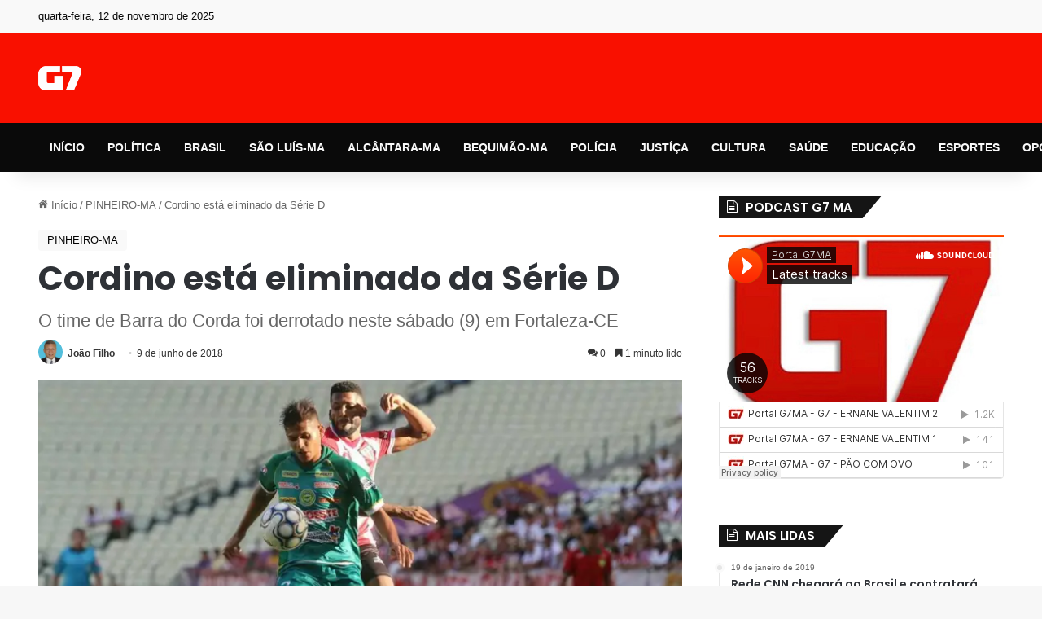

--- FILE ---
content_type: text/html; charset=UTF-8
request_url: https://g7ma.com/cordino-esta-eliminado-da-serie-d/
body_size: 46921
content:
<!DOCTYPE html>
<html lang="pt-BR" class="" data-skin="light" prefix="og: https://ogp.me/ns#">
<head>
	<meta charset="UTF-8" />
	<link rel="profile" href="https://gmpg.org/xfn/11" />
	<!-- Manifest added by SuperPWA - Progressive Web Apps Plugin For WordPress -->
<link rel="manifest" href="/superpwa-manifest.json">
<meta name="theme-color" content="#ffffff">
<!-- / SuperPWA.com -->

<meta http-equiv='x-dns-prefetch-control' content='on'>
<link rel='dns-prefetch' href='//cdnjs.cloudflare.com' />
<link rel='dns-prefetch' href='//ajax.googleapis.com' />
<link rel='dns-prefetch' href='//fonts.googleapis.com' />
<link rel='dns-prefetch' href='//fonts.gstatic.com' />
<link rel='dns-prefetch' href='//s.gravatar.com' />
<link rel='dns-prefetch' href='//www.google-analytics.com' />
<link rel='preload' as='script' href='https://ajax.googleapis.com/ajax/libs/webfont/1/webfont.js'>
<style id='tie-critical-css' type='text/css'>:root{--brand-color:#0669ff;--dark-brand-color:#0051cc;--bright-color:#FFF;--base-color:#2c2f34}html{-ms-touch-action:manipulation;touch-action:manipulation;-webkit-text-size-adjust:100%;-ms-text-size-adjust:100%}article,aside,details,figcaption,figure,footer,header,main,menu,nav,section,summary{display:block}audio,canvas,progress,video{display:inline-block}audio:not([controls]){display:none;height:0}progress{vertical-align:baseline}[hidden],template{display:none}a{background-color:transparent}a:active,a:hover{outline-width:0}abbr[title]{border-bottom:none;text-decoration:underline;text-decoration:underline dotted}b,strong{font-weight:inherit}b,strong{font-weight:600}dfn{font-style:italic}mark{background-color:#ff0;color:#000}small{font-size:80%}sub,sup{font-size:75%;line-height:0;position:relative;vertical-align:baseline}sub{bottom:-0.25em}sup{top:-0.5em}img{border-style:none}svg:not(:root){overflow:hidden}figure{margin:1em 0}hr{box-sizing:content-box;height:0;overflow:visible}button,input,select,textarea{font:inherit}optgroup{font-weight:bold}button,input,select{overflow:visible}button,input,select,textarea{margin:0}button,select{text-transform:none}[type=button],[type=reset],[type=submit],button{cursor:pointer}[disabled]{cursor:default}[type=reset],[type=submit],button,html [type=button]{-webkit-appearance:button}button::-moz-focus-inner,input::-moz-focus-inner{border:0;padding:0}button:-moz-focusring,input:-moz-focusring{outline:1px dotted ButtonText}fieldset{border:1px solid #c0c0c0;margin:0 2px;padding:0.35em 0.625em 0.75em}legend{box-sizing:border-box;color:inherit;display:table;max-width:100%;padding:0;white-space:normal}textarea{overflow:auto}[type=checkbox],[type=radio]{box-sizing:border-box;padding:0}[type=number]::-webkit-inner-spin-button,[type=number]::-webkit-outer-spin-button{height:auto}[type=search]{-webkit-appearance:textfield}[type=search]::-webkit-search-cancel-button,[type=search]::-webkit-search-decoration{-webkit-appearance:none}*{padding:0;margin:0;list-style:none;border:0;outline:none;box-sizing:border-box}:after,:before{box-sizing:border-box}body{background:#F7F7F7;color:var(--base-color);font-family:-apple-system,BlinkMacSystemFont,"Segoe UI",Roboto,Oxygen,Oxygen-Sans,Ubuntu,Cantarell,"Helvetica Neue","Open Sans",Arial,sans-serif;font-size:13px;line-height:21px}.the-subtitle,h1,h2,h3,h4,h5,h6{line-height:1.4;font-weight:600}h1{font-size:41px;font-weight:700}h2{font-size:27px}h3{font-size:23px}.the-subtitle,h4{font-size:17px}h5{font-size:13px}h6{font-size:12px}a{color:var(--base-color);text-decoration:none;transition:0.15s}.brand-title,a:hover{color:var(--brand-color)}embed,img,object{max-width:100%;height:auto}iframe{max-width:100%}p{line-height:1.7}.comment-form-comment label,.says,.screen-reader-text{clip:rect(1px,1px,1px,1px);position:absolute!important;height:1px;width:1px;overflow:hidden}.stream-title{margin-bottom:3px;font-size:11px;color:#a5a5a5;display:block}.stream-item{text-align:center;position:relative;z-index:2;margin:20px 0;padding:0}.stream-item iframe{margin:0 auto}.stream-item img{max-width:100%;width:auto;height:auto;margin:0 auto;display:inline-block;vertical-align:middle}.stream-item.stream-item-above-header{margin:0}.stream-item.stream-item-between .post-item-inner{width:100%;display:block}.post-layout-8.is-header-layout-1.has-header-ad .entry-header-outer,body.post-layout-8.has-header-below-ad .entry-header-outer{padding-top:0}.has-header-below-ad.post-layout-6 .featured-area,.is-header-layout-1.has-header-ad.post-layout-6 .featured-area,.stream-item-top-wrapper~.stream-item-below-header{margin-top:0}.has-header-below-ad .fullwidth-entry-title.container-wrapper,.has-header-below-ad .is-first-section,.is-header-layout-1.has-header-ad .fullwidth-entry-title,.is-header-layout-1.has-header-ad .is-first-section{padding-top:0;margin-top:0}@media (max-width:991px){body:not(.is-header-layout-1).has-header-below-ad.has-header-ad .top-nav-below .has-breaking-news{margin-bottom:20px}.has-header-ad .fullwidth-entry-title.container-wrapper,.has-header-ad.has-header-below-ad .stream-item-below-header,.page.has-header-ad:not(.has-header-below-ad) #content,.single.has-header-ad:not(.has-header-below-ad) #content{margin-top:0}.has-header-ad .is-first-section{padding-top:0}.has-header-ad:not(.has-header-below-ad) .buddypress-header-outer{margin-bottom:15px}}.has-full-width-logo .stream-item-top-wrapper,.header-layout-2 .stream-item-top-wrapper{width:100%;max-width:100%;float:none;clear:both}@media (min-width:992px){.header-layout-2.has-normal-width-logo .stream-item-top-wrapper{margin-top:0}}.header-layout-3.no-stream-item .logo-container{width:100%;float:none}@media (min-width:992px){.header-layout-3.has-normal-width-logo .stream-item-top img{float:right}}@media (max-width:991px){.header-layout-3.has-normal-width-logo .stream-item-top{clear:both}}#background-stream-cover{top:0;left:0;z-index:0;overflow:hidden;width:100%;height:100%;position:fixed}@media (max-width:768px){.hide_back_top_button #go-to-top,.hide_banner_above .stream-item-above-post,.hide_banner_above_content .stream-item-above-post-content,.hide_banner_below .stream-item-below-post,.hide_banner_below_content .stream-item-below-post-content,.hide_banner_below_header .stream-item-below-header,.hide_banner_bottom .stream-item-above-footer,.hide_banner_comments .stream-item-below-post-comments,.hide_banner_header .stream-item-above-header,.hide_banner_top .stream-item-top-wrapper,.hide_breadcrumbs #breadcrumb,.hide_breaking_news #top-nav,.hide_copyright #site-info,.hide_footer #footer-widgets-container,.hide_footer_instagram #footer-instagram,.hide_footer_tiktok #footer-tiktok,.hide_inline_related_posts #inline-related-post,.hide_post_authorbio .post-components .about-author,.hide_post_nav .prev-next-post-nav,.hide_post_newsletter #post-newsletter,.hide_read_more_buttons .more-link,.hide_read_next #read-next-block,.hide_related #related-posts,.hide_share_post_bottom .share-buttons-bottom,.hide_share_post_top .share-buttons-top,.hide_sidebars .sidebar{display:none!important}}.tie-icon:before,[class*=" tie-icon-"],[class^=tie-icon-]{font-family:"tiefonticon"!important;speak:never;font-style:normal;font-weight:normal;font-variant:normal;text-transform:none;line-height:1;-webkit-font-smoothing:antialiased;-moz-osx-font-smoothing:grayscale;display:inline-block}body.tie-no-js .bbp-template-notice,body.tie-no-js .comp-sub-menu,body.tie-no-js .indicator-hint,body.tie-no-js .menu-counter-bubble-outer,body.tie-no-js .menu-sub-content,body.tie-no-js .notifications-total-outer,body.tie-no-js .tooltip,body.tie-no-js .woocommerce-error,body.tie-no-js .woocommerce-info,body.tie-no-js .woocommerce-message,body.tie-no-js a.remove{display:none!important}body.tie-no-js .fa,body.tie-no-js .fab,body.tie-no-js .far,body.tie-no-js .fas,body.tie-no-js .tie-icon:before,body.tie-no-js .weather-icon,body.tie-no-js [class*=" tie-icon-"],body.tie-no-js [class^=tie-icon-]{visibility:hidden!important}body.tie-no-js [class*=" tie-icon-"]:before,body.tie-no-js [class^=tie-icon-]:before{content:"\f105"}#autocomplete-suggestions,.tie-popup{display:none}.container{margin-right:auto;margin-left:auto;padding-left:15px;padding-right:15px}.container:after{content:"";display:table;clear:both}@media (min-width:768px){.container{width:100%}}@media (min-width:1200px){.container{max-width:1200px}}.tie-row{margin-left:-15px;margin-right:-15px}.tie-row:after{content:"";display:table;clear:both}.tie-col-md-1,.tie-col-md-10,.tie-col-md-11,.tie-col-md-12,.tie-col-md-2,.tie-col-md-3,.tie-col-md-4,.tie-col-md-5,.tie-col-md-6,.tie-col-md-7,.tie-col-md-8,.tie-col-md-9,.tie-col-sm-1,.tie-col-sm-10,.tie-col-sm-11,.tie-col-sm-12,.tie-col-sm-2,.tie-col-sm-3,.tie-col-sm-4,.tie-col-sm-5,.tie-col-sm-6,.tie-col-sm-7,.tie-col-sm-8,.tie-col-sm-9,.tie-col-xs-1,.tie-col-xs-10,.tie-col-xs-11,.tie-col-xs-12,.tie-col-xs-2,.tie-col-xs-3,.tie-col-xs-4,.tie-col-xs-5,.tie-col-xs-6,.tie-col-xs-7,.tie-col-xs-8,.tie-col-xs-9{position:relative;min-height:1px;padding-left:15px;padding-right:15px}.tie-col-xs-1,.tie-col-xs-10,.tie-col-xs-11,.tie-col-xs-12,.tie-col-xs-2,.tie-col-xs-3,.tie-col-xs-4,.tie-col-xs-5,.tie-col-xs-6,.tie-col-xs-7,.tie-col-xs-8,.tie-col-xs-9{float:left}.tie-col-xs-1{width:8.3333333333%}.tie-col-xs-2{width:16.6666666667%}.tie-col-xs-3{width:25%}.tie-col-xs-4{width:33.3333333333%}.tie-col-xs-5{width:41.6666666667%}.tie-col-xs-6{width:50%}.tie-col-xs-7{width:58.3333333333%}.tie-col-xs-8{width:66.6666666667%}.tie-col-xs-9{width:75%}.tie-col-xs-10{width:83.3333333333%}.tie-col-xs-11{width:91.6666666667%}.tie-col-xs-12{width:100%}@media (min-width:768px){.tie-col-sm-1,.tie-col-sm-10,.tie-col-sm-11,.tie-col-sm-12,.tie-col-sm-2,.tie-col-sm-3,.tie-col-sm-4,.tie-col-sm-5,.tie-col-sm-6,.tie-col-sm-7,.tie-col-sm-8,.tie-col-sm-9{float:left}.tie-col-sm-1{width:8.3333333333%}.tie-col-sm-2{width:16.6666666667%}.tie-col-sm-3{width:25%}.tie-col-sm-4{width:33.3333333333%}.tie-col-sm-5{width:41.6666666667%}.tie-col-sm-6{width:50%}.tie-col-sm-7{width:58.3333333333%}.tie-col-sm-8{width:66.6666666667%}.tie-col-sm-9{width:75%}.tie-col-sm-10{width:83.3333333333%}.tie-col-sm-11{width:91.6666666667%}.tie-col-sm-12{width:100%}}@media (min-width:992px){.tie-col-md-1,.tie-col-md-10,.tie-col-md-11,.tie-col-md-12,.tie-col-md-2,.tie-col-md-3,.tie-col-md-4,.tie-col-md-5,.tie-col-md-6,.tie-col-md-7,.tie-col-md-8,.tie-col-md-9{float:left}.tie-col-md-1{width:8.3333333333%}.tie-col-md-2{width:16.6666666667%}.tie-col-md-3{width:25%}.tie-col-md-4{width:33.3333333333%}.tie-col-md-5{width:41.6666666667%}.tie-col-md-6{width:50%}.tie-col-md-7{width:58.3333333333%}.tie-col-md-8{width:66.6666666667%}.tie-col-md-9{width:75%}.tie-col-md-10{width:83.3333333333%}.tie-col-md-11{width:91.6666666667%}.tie-col-md-12{width:100%}}.tie-alignleft{float:left}.tie-alignright{float:right}.tie-aligncenter{clear:both;margin-left:auto;margin-right:auto}.fullwidth{width:100%!important}.alignleft{float:left;margin:0.375em 1.75em 1em 0}.alignright{float:right;margin:0.375em 0 1em 1.75em}.aligncenter{clear:both;display:block;margin:0 auto 1.75em;text-align:center;margin-left:auto;margin-right:auto;margin-top:6px;margin-bottom:6px}@media (max-width:767px){.entry .alignleft,.entry .alignleft img,.entry .alignright,.entry .alignright img{float:none;clear:both;display:block;margin:0 auto 1.75em}}.clearfix:after,.clearfix:before{content:" ";display:block;height:0;overflow:hidden}.clearfix:after{clear:both}#tie-wrapper,.tie-container{height:100%;min-height:650px}.tie-container{position:relative;overflow:hidden}#tie-wrapper{background:#fff;position:relative;z-index:108;height:100%;margin:0 auto}.container-wrapper{background:#ffffff;border:1px solid rgba(0,0,0,0.1);border-radius:2px;padding:30px}#content{margin-top:30px}@media (max-width:991px){#content{margin-top:15px}}.site-content{-ms-word-wrap:break-word;word-wrap:break-word}.boxed-layout #tie-wrapper,.boxed-layout .fixed-nav{max-width:1230px}.boxed-layout.wrapper-has-shadow #tie-wrapper{box-shadow:0 1px 7px rgba(171,171,171,0.5)}@media (min-width:992px){.boxed-layout #main-nav.fixed-nav,.boxed-layout #tie-wrapper{width:95%}}@media (min-width:992px){.framed-layout #tie-wrapper{margin-top:25px;margin-bottom:25px}}@media (min-width:992px){.border-layout #tie-container{margin:25px}.border-layout:after,.border-layout:before{background:inherit;content:"";display:block;height:25px;left:0;bottom:0;position:fixed;width:100%;z-index:110}.border-layout:before{top:0;bottom:auto}.border-layout.admin-bar:before{top:32px}.border-layout #main-nav.fixed-nav{left:25px;right:25px;width:calc(100% - 50px)}}#header-notification-bar{background:var(--brand-color);color:#fff;position:relative;z-index:1}#header-notification-bar p a{color:#fff;text-decoration:underline}#header-notification-bar .container{display:flex;justify-content:space-between;font-size:16px;flex-wrap:wrap;align-items:center;gap:40px;min-height:65px}#header-notification-bar .container .button{font-size:14px}#header-notification-bar .container:after{display:none}@media (max-width:991px){#header-notification-bar .container{justify-content:center;padding-top:15px;padding-bottom:15px;gap:15px;flex-direction:column}}.theme-header{background:#fff;position:relative;z-index:999}.theme-header:after{content:"";display:table;clear:both}.theme-header.has-shadow{box-shadow:rgba(0,0,0,0.1) 0px 25px 20px -20px}.theme-header.top-nav-below .top-nav{z-index:8}.is-stretch-header .container{max-width:100%}#menu-components-wrap{display:flex;justify-content:space-between;width:100%;flex-wrap:wrap}.header-layout-2 #menu-components-wrap{justify-content:center}.header-layout-4 #menu-components-wrap{justify-content:flex-start}.header-layout-4 #menu-components-wrap .main-menu-wrap{flex-grow:2}.header-layout-4 #menu-components-wrap .flex-placeholder{flex-grow:1}.logo-row{position:relative}#logo{margin-top:40px;margin-bottom:40px;display:block;float:left}#logo img{vertical-align:middle}#logo img[src*=".svg"]{width:100%!important}@-moz-document url-prefix(){#logo img[src*=".svg"]{height:100px}}#logo a{display:inline-block}#logo .h1-off{position:absolute;top:-9000px;left:-9000px}#logo.text-logo a{color:var(--brand-color)}#logo.text-logo a:hover{color:var(--dark-brand-color);opacity:0.8}#tie-logo-inverted,#tie-sticky-logo-inverted{display:none}.tie-skin-inverted #tie-logo-inverted,.tie-skin-inverted #tie-sticky-logo-inverted{display:block}.tie-skin-inverted #tie-logo-default,.tie-skin-inverted #tie-sticky-logo-default{display:none}.logo-text{font-size:50px;line-height:50px;font-weight:bold}@media (max-width:670px){.logo-text{font-size:30px}}.has-full-width-logo.is-stretch-header .logo-container{padding:0}.has-full-width-logo #logo{margin:0}.has-full-width-logo #logo a,.has-full-width-logo #logo img{width:100%;height:auto;display:block}.has-full-width-logo #logo,.header-layout-2 #logo{float:none;text-align:center}.has-full-width-logo #logo img,.header-layout-2 #logo img{margin-right:auto;margin-left:auto}.has-full-width-logo .logo-container,.header-layout-2 .logo-container{width:100%;float:none}@media (max-width:991px){#theme-header.has-normal-width-logo #logo{margin:14px 0!important;text-align:left;line-height:1}#theme-header.has-normal-width-logo #logo img{width:auto;height:auto;max-width:190px}}@media (max-width:479px){#theme-header.has-normal-width-logo #logo img{max-width:160px;max-height:60px!important}}@media (max-width:991px){#theme-header.mobile-header-default.header-layout-1 .header-layout-1-logo,#theme-header.mobile-header-default:not(.header-layout-1) #logo{flex-grow:10}#theme-header.mobile-header-centered.header-layout-1 .header-layout-1-logo{width:auto!important}#theme-header.mobile-header-centered #logo{float:none;text-align:center}}.components{display:flex;align-items:center;justify-content:end}.components>li{position:relative}.components>li.social-icons-item{margin:0}.components>li>a{display:block;position:relative;width:30px;text-align:center;font-size:16px;white-space:nowrap}.components>li:hover>a,.components>li>a:hover{z-index:2}.components .avatar{border-radius:100%;position:relative;top:3px;max-width:20px}.components a.follow-btn{width:auto;padding-left:15px;padding-right:15px;overflow:hidden;font-size:12px}.components .search-bar form{width:auto;background:rgba(255,255,255,0.1);line-height:36px;border-radius:50px;position:relative}.main-nav-light .main-nav .components .search-bar form,.top-nav-light .top-nav .components .search-bar form{background:rgba(0,0,0,0.05)}.components #search-input{border:0;width:100%;background:transparent;padding:0 35px 0 20px;border-radius:0;font-size:inherit}.components #search-submit{position:absolute;right:0;top:0;width:40px;line-height:inherit;color:#777777;background:transparent;font-size:15px;padding:0;transition:color 0.15s;border:none}.components #search-submit:hover{color:var(--brand-color)}#search-submit .tie-icon-spinner{color:#fff;cursor:default;animation:tie-spin 3s infinite linear}.popup-login-icon.has-title a{width:auto;padding:0 8px}.popup-login-icon.has-title span{line-height:unset;float:left}.popup-login-icon.has-title .login-title{position:relative;font-size:13px;padding-left:4px}.weather-menu-item{display:flex;align-items:center;padding-right:5px;overflow:hidden}.weather-menu-item .weather-wrap{padding:0;overflow:inherit;line-height:23px}.weather-menu-item .weather-forecast-day{display:block;float:left;width:auto;padding:0 5px;line-height:initial}.weather-menu-item .weather-forecast-day .weather-icon{font-size:26px;margin-bottom:0}.weather-menu-item .city-data{float:left;display:block;font-size:12px}.weather-menu-item .weather-current-temp{font-size:16px;font-weight:400}.weather-menu-item .weather-current-temp sup{font-size:9px;top:-2px}.weather-menu-item .theme-notice{padding:0 10px}.components .tie-weather-widget{color:var(--base-color)}.main-nav-dark .main-nav .tie-weather-widget{color:#ffffff}.top-nav-dark .top-nav .tie-weather-widget{color:#cccccc}.components .icon-basecloud-bg:after{color:#ffffff}.main-nav-dark .main-nav .icon-basecloud-bg:after{color:#1f2024}.top-nav-dark .top-nav .icon-basecloud-bg:after{color:#1f2024}.custom-menu-button{padding-right:5px}.custom-menu-button .button{font-size:13px;display:inline-block;line-height:21px;width:auto}.header-layout-1 #menu-components-wrap{display:flex;justify-content:flex-end}.header-layout-1 .main-menu-wrapper{display:table;width:100%}.header-layout-1 #logo{line-height:1;float:left;margin-top:20px;margin-bottom:20px}.header-layout-1 .header-layout-1-logo{display:table-cell;vertical-align:middle;float:none}.is-header-bg-extended #theme-header,.is-header-bg-extended #theme-header.header-layout-1 #main-nav:not(.fixed-nav){background:transparent!important;display:inline-block!important;width:100%!important;box-shadow:none!important;transition:background 0.3s}.is-header-bg-extended #theme-header.header-layout-1 #main-nav:not(.fixed-nav):before,.is-header-bg-extended #theme-header:before{content:"";position:absolute;width:100%;left:0;right:0;top:0;height:150px;background-image:linear-gradient(to top,transparent,rgba(0,0,0,0.5))}@media (max-width:991px){.is-header-bg-extended #tie-wrapper #theme-header .logo-container:not(.fixed-nav){background:transparent;box-shadow:none;transition:background 0.3s}}.is-header-bg-extended .has-background .is-first-section{margin-top:-350px!important}.is-header-bg-extended .has-background .is-first-section>*{padding-top:350px!important}.rainbow-line{height:3px;width:100%;position:relative;z-index:2;background-image:-webkit-linear-gradient(left,#f76570 0%,#f76570 8%,#f3a46b 8%,#f3a46b 16%,#f3a46b 16%,#ffd205 16%,#ffd205 24%,#ffd205 24%,#1bbc9b 24%,#1bbc9b 25%,#1bbc9b 32%,#14b9d5 32%,#14b9d5 40%,#c377e4 40%,#c377e4 48%,#f76570 48%,#f76570 56%,#f3a46b 56%,#f3a46b 64%,#ffd205 64%,#ffd205 72%,#1bbc9b 72%,#1bbc9b 80%,#14b9d5 80%,#14b9d5 80%,#14b9d5 89%,#c377e4 89%,#c377e4 100%);background-image:linear-gradient(to right,#f76570 0%,#f76570 8%,#f3a46b 8%,#f3a46b 16%,#f3a46b 16%,#ffd205 16%,#ffd205 24%,#ffd205 24%,#1bbc9b 24%,#1bbc9b 25%,#1bbc9b 32%,#14b9d5 32%,#14b9d5 40%,#c377e4 40%,#c377e4 48%,#f76570 48%,#f76570 56%,#f3a46b 56%,#f3a46b 64%,#ffd205 64%,#ffd205 72%,#1bbc9b 72%,#1bbc9b 80%,#14b9d5 80%,#14b9d5 80%,#14b9d5 89%,#c377e4 89%,#c377e4 100%)}@media (max-width:991px){.header-layout-1 .main-menu-wrapper,.logo-container{border-width:0;display:flex;flex-flow:row nowrap;align-items:center;justify-content:space-between}}.mobile-header-components{display:none;z-index:10;height:30px;line-height:30px;flex-wrap:nowrap;flex:1 1 0%}.mobile-header-components .components{float:none;display:flex!important;justify-content:flex-start}.mobile-header-components .components li.custom-menu-link{display:inline-block;float:none}.mobile-header-components .components li.custom-menu-link>a{width:20px;padding-bottom:15px}.mobile-header-components .components li.custom-menu-link>a .menu-counter-bubble{right:calc(50% - 10px);bottom:-10px}.header-layout-1.main-nav-dark .mobile-header-components .components li.custom-menu-link>a{color:#fff}.mobile-header-components .components .comp-sub-menu{padding:10px}.dark-skin .mobile-header-components .components .comp-sub-menu{background:#1f2024}.mobile-header-components [class*=" tie-icon-"],.mobile-header-components [class^=tie-icon-]{font-size:18px;width:20px;height:20px;vertical-align:middle}.mobile-header-components .tie-mobile-menu-icon{font-size:20px}.mobile-header-components .tie-icon-grid-4,.mobile-header-components .tie-icon-grid-9{transform:scale(1.75)}.mobile-header-components .nav-icon{display:inline-block;width:20px;height:2px;background-color:var(--base-color);position:relative;top:-4px;transition:background 0.4s ease}.mobile-header-components .nav-icon:after,.mobile-header-components .nav-icon:before{position:absolute;right:0;background-color:var(--base-color);content:"";display:block;width:100%;height:100%;transition:transform 0.4s,background 0.4s,right 0.2s ease;transform:translateZ(0);backface-visibility:hidden}.mobile-header-components .nav-icon:before{transform:translateY(-7px)}.mobile-header-components .nav-icon:after{transform:translateY(7px)}.mobile-header-components .nav-icon.is-layout-2:after,.mobile-header-components .nav-icon.is-layout-2:before{width:70%;right:15%}.mobile-header-components .nav-icon.is-layout-3:after{width:60%}.mobile-header-components .nav-icon.is-layout-4:after{width:60%;right:auto;left:0}.dark-skin .mobile-header-components .nav-icon,.dark-skin .mobile-header-components .nav-icon:after,.dark-skin .mobile-header-components .nav-icon:before,.main-nav-dark.header-layout-1 .mobile-header-components .nav-icon,.main-nav-dark.header-layout-1 .mobile-header-components .nav-icon:after,.main-nav-dark.header-layout-1 .mobile-header-components .nav-icon:before{background-color:#ffffff}.dark-skin .mobile-header-components .nav-icon .menu-text,.main-nav-dark.header-layout-1 .mobile-header-components .nav-icon .menu-text{color:#ffffff}.mobile-header-components .menu-text-wrapper{white-space:nowrap;width:auto!important}.mobile-header-components .menu-text{color:var(--base-color);line-height:30px;font-size:12px;padding:0 0 0 5px;display:inline-block;transition:color 0.4s}.dark-skin .mobile-header-components .menu-text,.main-nav-dark.header-layout-1 .mobile-header-components .menu-text{color:#ffffff}#mobile-header-components-area_1 .components li.custom-menu-link>a{margin-right:15px}#mobile-header-components-area_1 .comp-sub-menu{left:0;right:auto}#mobile-header-components-area_2 .components{flex-direction:row-reverse}#mobile-header-components-area_2 .components li.custom-menu-link>a{margin-left:15px}#mobile-menu-icon:hover .nav-icon,#mobile-menu-icon:hover .nav-icon:after,#mobile-menu-icon:hover .nav-icon:before{background-color:var(--brand-color)}@media (max-width:991px){.logo-container:after,.logo-container:before{height:1px}.mobile-components-row .logo-wrapper{height:auto!important}.mobile-components-row .logo-container,.mobile-components-row.header-layout-1 .main-menu-wrapper{flex-wrap:wrap}.mobile-components-row.header-layout-1 .header-layout-1-logo,.mobile-components-row:not(.header-layout-1) #logo{flex:1 0 100%;order:-1}.mobile-components-row .mobile-header-components{padding:5px 0;height:45px}.mobile-components-row .mobile-header-components .components li.custom-menu-link>a{padding-bottom:0}#tie-body #mobile-container,.mobile-header-components{display:block}#slide-sidebar-widgets{display:none}}.top-nav{background-color:#ffffff;position:relative;z-index:10;line-height:40px;border:1px solid rgba(0,0,0,0.1);border-width:1px 0;color:var(--base-color);clear:both}.main-nav-below.top-nav-above .top-nav{border-top-width:0}.top-nav a:not(.button):not(:hover){color:var(--base-color)}.top-nav .components>li:hover>a{color:var(--brand-color)}.top-nav .search-bar{margin-top:3px;margin-bottom:3px;line-height:34px}.topbar-wrapper{display:flex;min-height:40px}.top-nav.has-components .topbar-wrapper,.top-nav.has-menu .topbar-wrapper{display:block}.top-nav .tie-alignleft,.top-nav .tie-alignright{flex-grow:1;position:relative}.top-nav.has-breaking-news .tie-alignleft{flex:1 0 100px}.top-nav.has-breaking-news .tie-alignright{flex-grow:0;z-index:1}.top-nav-boxed .top-nav.has-components .components>li:first-child:not(.search-bar),.top-nav.has-date-components .tie-alignleft .components>li:first-child:not(.search-bar),.top-nav.has-date-components-menu .components>li:first-child:not(.search-bar){border-width:0}@media (min-width:992px){.header-layout-1.top-nav-below:not(.has-shadow) .top-nav{border-width:0 0 1px}}.topbar-today-date{float:left;padding-right:15px;flex-shrink:0}.top-menu .menu a{padding:0 10px}.top-menu .menu li:hover>a{color:var(--brand-color)}.top-menu .menu ul{display:none;position:absolute;background:#ffffff}.top-menu .menu li:hover>ul{display:block}.top-menu .menu li{position:relative}.top-menu .menu ul.sub-menu a{width:200px;line-height:20px;padding:10px 15px}.tie-alignright .top-menu{float:right;border-width:0 1px}.top-menu .menu .tie-current-menu>a{color:var(--brand-color)}@media (min-width:992px){.top-nav-boxed .topbar-wrapper{padding-right:15px;padding-left:15px}.top-nav-boxed .top-nav{background:transparent!important;border-width:0}.top-nav-boxed .topbar-wrapper{background:#ffffff;border:1px solid rgba(0,0,0,0.1);border-width:1px 0;width:100%}.top-nav-boxed.has-shadow.top-nav-below .topbar-wrapper,.top-nav-boxed.has-shadow.top-nav-below-main-nav .topbar-wrapper{border-bottom-width:0!important}}.top-nav .tie-alignleft .components,.top-nav .tie-alignleft .components>li{float:left;justify-content:start}.top-nav .tie-alignleft .comp-sub-menu{right:auto;left:-1px}.top-nav-dark .top-nav{background-color:#2c2e32;color:#cccccc}.top-nav-dark .top-nav *{border-color:rgba(255,255,255,0.1)}.top-nav-dark .top-nav .breaking a{color:#cccccc}.top-nav-dark .top-nav .breaking a:hover{color:#ffffff}.top-nav-dark .top-nav .components>li.social-icons-item .social-link:not(:hover) span,.top-nav-dark .top-nav .components>li>a{color:#cccccc}.top-nav-dark .top-nav .components>li:hover>a{color:#ffffff}.top-nav-dark .top-nav .top-menu li a{color:#cccccc;border-color:rgba(255,255,255,0.04)}.top-nav-dark .top-menu ul{background:#2c2e32}.top-nav-dark .top-menu li:hover>a{background:rgba(0,0,0,0.1);color:var(--brand-color)}.top-nav-dark.top-nav-boxed .top-nav{background-color:transparent}.top-nav-dark.top-nav-boxed .topbar-wrapper{background-color:#2c2e32}.top-nav-dark.top-nav-boxed.top-nav-above.main-nav-below .topbar-wrapper{border-width:0}.main-nav-light #main-nav .weather-icon .icon-basecloud-bg,.main-nav-light #main-nav .weather-icon .icon-cloud,.main-nav-light #main-nav .weather-icon .icon-cloud-behind,.top-nav-light #top-nav .weather-icon .icon-basecloud-bg,.top-nav-light #top-nav .weather-icon .icon-cloud,.top-nav-light #top-nav .weather-icon .icon-cloud-behind{color:#d3d3d3}@media (max-width:991px){.theme-header .components,.top-menu,.top-nav:not(.has-breaking-news),.topbar-today-date{display:none}}.breaking{display:none}.main-nav-wrapper{position:relative;z-index:4}.main-nav-below.top-nav-below-main-nav .main-nav-wrapper{z-index:9}.main-nav-above.top-nav-below .main-nav-wrapper{z-index:10}.main-nav{background-color:var(--main-nav-background);color:var(--main-nav-primary-color);position:relative;border:1px solid var(--main-nav-main-border-color);border-width:1px 0}.main-menu-wrapper{position:relative}@media (min-width:992px){.header-menu .menu{display:flex}.header-menu .menu a{display:block;position:relative}.header-menu .menu>li>a{white-space:nowrap}.header-menu .menu .sub-menu a{padding:8px 10px}.header-menu .menu a:hover,.header-menu .menu li:hover>a{z-index:2}.header-menu .menu ul:not(.sub-menu-columns):not(.sub-menu-columns-item):not(.sub-list):not(.mega-cat-sub-categories):not(.slider-arrow-nav){box-shadow:0 2px 5px rgba(0,0,0,0.1)}.header-menu .menu ul li{position:relative}.header-menu .menu ul a{border-width:0 0 1px;transition:0.15s}.header-menu .menu ul ul{top:0;left:100%}#main-nav{z-index:9;line-height:60px}.main-menu .menu a{transition:0.15s}.main-menu .menu>li>a{padding:0 14px;font-size:14px;font-weight:700}.main-menu .menu>li>.menu-sub-content{border-top:2px solid var(--main-nav-primary-color)}.main-menu .menu>li.is-icon-only>a{padding:0 20px;line-height:inherit}.main-menu .menu>li.is-icon-only>a:before{display:none}.main-menu .menu>li.is-icon-only>a .tie-menu-icon{font-size:160%;transform:translateY(15%)}.main-menu .menu ul{line-height:20px;z-index:1}.main-menu .menu .mega-cat-more-links .tie-menu-icon,.main-menu .menu .mega-link-column .tie-menu-icon,.main-menu .menu .mega-recent-featured-list .tie-menu-icon,.main-menu .menu .sub-menu .tie-menu-icon{width:20px}.main-menu .menu-sub-content{background:var(--main-nav-background);display:none;padding:15px;width:230px;position:absolute;box-shadow:0 3px 4px rgba(0,0,0,0.2)}.main-menu .menu-sub-content a{width:200px}.main-menu ul li:hover>.menu-sub-content,.main-menu ul li[aria-expanded=true]>.mega-menu-block,.main-menu ul li[aria-expanded=true]>ul{display:block;z-index:1}nav.main-nav.menu-style-default .menu>li.tie-current-menu{border-bottom:5px solid var(--main-nav-primary-color);margin-bottom:-5px}nav.main-nav.menu-style-default .menu>li.tie-current-menu>a:after{content:"";width:20px;height:2px;position:absolute;margin-top:17px;left:50%;top:50%;bottom:auto;right:auto;transform:translateX(-50%) translateY(-50%);background:#2c2f34;transition:0.3s}nav.main-nav.menu-style-solid-bg .menu>li.tie-current-menu>a,nav.main-nav.menu-style-solid-bg .menu>li:hover>a{background-color:var(--main-nav-primary-color);color:var(--main-nav-contrast-primary-color)}nav.main-nav.menu-style-side-arrow .menu>li.tie-current-menu{border-bottom-color:var(--main-nav-primary-color);border-bottom-width:10px!important;border-bottom-style:solid;margin-bottom:-10px}nav.main-nav.menu-style-side-arrow .menu>li.tie-current-menu+.tie-current-menu{border-bottom:none!important}nav.main-nav.menu-style-side-arrow .menu>li.tie-current-menu+.tie-current-menu>a:after{display:none!important}nav.main-nav.menu-style-side-arrow .menu>li.tie-current-menu>a:after{position:absolute;content:"";width:0;height:0;background-color:transparent;border-top:10px solid var(--main-nav-primary-color);border-right:10px solid transparent;bottom:-10px;left:100%;filter:brightness(80%)}nav.main-nav.menu-style-side-arrow .menu>li.tie-current-menu.mega-menu:hover:after,nav.main-nav.menu-style-side-arrow .menu>li.tie-current-menu.mega-menu:hover>a:after,nav.main-nav.menu-style-side-arrow .menu>li.tie-current-menu.menu-item-has-children:hover:after,nav.main-nav.menu-style-side-arrow .menu>li.tie-current-menu.menu-item-has-children:hover>a:after{display:none}nav.main-nav.menu-style-minimal .menu>li.tie-current-menu>a,nav.main-nav.menu-style-minimal .menu>li:hover>a{color:var(--main-nav-primary-color)!important}nav.main-nav.menu-style-minimal .menu>li.tie-current-menu>a:before,nav.main-nav.menu-style-minimal .menu>li:hover>a:before{border-top-color:var(--main-nav-primary-color)!important}nav.main-nav.menu-style-border-bottom .menu>li.tie-current-menu{border-bottom:3px solid var(--main-nav-primary-color);margin-bottom:-3px}nav.main-nav.menu-style-border-top .menu>li.tie-current-menu{border-top:3px solid var(--main-nav-primary-color);margin-bottom:-3px}nav.main-nav.menu-style-line .menu>li>a:after{content:"";left:50%;top:50%;bottom:auto;right:auto;transform:translateX(-50%) translateY(-50%);height:3px;position:absolute;margin-top:14px;background:var(--main-nav-primary-color);transition:0.4s;width:0}nav.main-nav.menu-style-line .menu>li.tie-current-menu>a:after,nav.main-nav.menu-style-line .menu>li:hover>a:after{width:50%}nav.main-nav.menu-style-arrow .menu>li.tie-current-menu>a:after{border-color:#fff transparent transparent;border-top-color:var(--main-nav-primary-color);border-style:solid;border-width:7px 7px 0;display:block;height:0;left:50%;margin-left:-7px;top:0!important;width:0;content:"";position:absolute}nav.main-nav.menu-style-vertical-line .menu>li.tie-current-menu>a:after{content:"";width:2px;height:20px;position:absolute;margin-top:17px;left:50%;right:auto;transform:translateX(-50%);bottom:0;background:var(--main-nav-primary-color)}.header-layout-1 .main-menu-wrap .menu>li:only-child:not(.mega-menu){position:relative}.header-layout-1 .main-menu-wrap .menu>li:only-child>.menu-sub-content{right:0;left:auto}.header-layout-1 .main-menu-wrap .menu>li:only-child>.menu-sub-content ul{left:auto;right:100%}nav.main-nav .components>li:hover>a{color:var(--brand-color)}.main-nav .components li a:hover,.main-nav .menu ul li.current-menu-item:not(.mega-link-column)>a,.main-nav .menu ul li:hover>a:not(.megamenu-pagination){color:var(--main-nav-primary-color)}.main-nav .components li a,.main-nav .menu a{color:var(--main-nav-text-color)}.main-nav .components li a.button:hover,.main-nav .components li a.checkout-button,.main-nav .components li.custom-menu-button:hover a.button{color:var(--main-nav-contrast-primary-color)}.main-nav-light{--main-nav-background:#FFFFFF;--main-nav-secondry-background:rgba(0,0,0,0.03);--main-nav-primary-color:var(--brand-color);--main-nav-contrast-primary-color:var(--bright-color);--main-nav-text-color:var(--base-color);--main-nav-secondry-text-color:rgba(0,0,0,0.5);--main-nav-main-border-color:rgba(0,0,0,0.1);--main-nav-secondry-border-color:rgba(0,0,0,0.08)}.main-nav-light.fixed-nav{background-color:rgba(255,255,255,0.95)}.main-nav-dark{--main-nav-background:#1f2024;--main-nav-secondry-background:rgba(0,0,0,0.2);--main-nav-primary-color:var(--brand-color);--main-nav-contrast-primary-color:var(--bright-color);--main-nav-text-color:#FFFFFF;--main-nav-secondry-text-color:rgba(225,255,255,0.5);--main-nav-main-border-color:rgba(255,255,255,0.07);--main-nav-secondry-border-color:rgba(255,255,255,0.04)}.main-nav-dark .main-nav,.main-nav-dark .main-nav ul.cats-horizontal li a{border-width:0}.main-nav-dark .main-nav.fixed-nav{background-color:rgba(31,32,36,0.95)}}@media (min-width:992px){.mega-menu>a:before,header .menu-item-has-children>a:before{content:"";position:absolute;right:10px;top:50%;bottom:auto;transform:translateY(-50%);font-family:"tiefonticon"!important;font-style:normal;font-weight:normal;font-variant:normal;text-transform:none;content:"\f079";font-size:11px;line-height:1}.mega-menu .menu-item-has-children>a:before,header .menu-item-has-children .menu-item-has-children>a:before{content:"\f106";font-size:15px}.menu .mega-menu:not(.is-icon-only)>a,.menu>.menu-item-has-children:not(.is-icon-only)>a{padding-right:25px}}@media (min-width:992px){.main-nav-boxed .main-nav{border-width:0}.main-nav-boxed .main-menu-wrapper{float:left;width:100%;background-color:var(--main-nav-background);padding-right:15px}.main-nav-boxed.main-nav-light .main-menu-wrapper{border:1px solid var(--main-nav-main-border-color)}.dark-skin .main-nav-boxed.main-nav-light .main-menu-wrapper{border-width:0}.main-nav-boxed.main-nav-light .fixed-nav .main-menu-wrapper{border-color:transparent}.main-nav-above.top-nav-above #main-nav:not(.fixed-nav){top:-1px}.main-nav-below.top-nav-below #main-nav:not(.fixed-nav){bottom:-1px}.dark-skin .main-nav-below.top-nav-above #main-nav{border-width:0}.dark-skin .main-nav-below.top-nav-below-main-nav #main-nav{border-top-width:0}}.main-nav-boxed .fixed-nav .main-menu-wrapper,.main-nav-boxed .main-nav:not(.fixed-nav),.theme-header:not(.main-nav-boxed) .fixed-nav .main-menu-wrapper{background:transparent!important}@media (min-width:992px){.header-layout-1.main-nav-below.top-nav-above .main-nav{margin-top:-1px;border-top-width:0}.header-layout-1.main-nav-below.top-nav-above .breaking-title{top:0;margin-bottom:-1px}}.header-layout-1.main-nav-below.top-nav-below-main-nav .main-nav-wrapper{z-index:9}.header-layout-1.main-nav-below.top-nav-below-main-nav .main-nav{margin-bottom:-1px;bottom:0;border-top-width:0}@media (min-width:992px){.header-layout-1.main-nav-below.top-nav-below-main-nav .top-nav{margin-top:-1px}}.header-layout-1.has-shadow:not(.top-nav-below) .main-nav{border-bottom:0}#theme-header.header-layout-1>div:only-child nav{border-width:0!important}@media only screen and (min-width:992px) and (max-width:1100px){.main-nav .menu>li:not(.is-icon-only)>a{padding-left:7px;padding-right:7px}.main-nav .menu>li:not(.is-icon-only)>a:before{display:none}.main-nav .menu>li.is-icon-only>a{padding-left:15px;padding-right:15px}}.menu-tiny-label{font-size:10px;border-radius:10px;padding:2px 7px 3px;margin-left:3px;line-height:1;position:relative;top:-1px}.menu-tiny-label.menu-tiny-circle{border-radius:100%}@media (max-width:991px){#sticky-logo{display:none}}#main-nav:not(.fixed-nav) #sticky-logo,#main-nav:not(.fixed-nav) .flex-placeholder{display:none}@media (min-width:992px){#sticky-logo{overflow:hidden;float:left;vertical-align:middle}#sticky-logo a{line-height:1;display:inline-block}#sticky-logo img{position:relative;vertical-align:middle;padding:8px 10px;top:-1px;max-height:50px}.header-layout-1 #sticky-logo img,.just-before-sticky #sticky-logo img{padding:0}.header-layout-1:not(.has-custom-sticky-logo) #sticky-logo{display:none}.theme-header #sticky-logo img{opacity:0;visibility:hidden;width:0!important;transform:translateY(75%);transition:transform 0.3s cubic-bezier(0.55,0,0.1,1),opacity 0.6s cubic-bezier(0.55,0,0.1,1)}.theme-header.header-layout-1:not(.has-custom-sticky-logo) #sticky-logo img{transition:none}.theme-header:not(.header-layout-1) #main-nav:not(.fixed-nav) #sticky-logo img{margin-left:-20px}.header-layout-1 .flex-placeholder{flex-grow:1}}.theme-header .fixed-nav{position:fixed;width:100%;top:0;bottom:auto!important;z-index:100;will-change:transform;transform:translateY(-100%);transition:transform 0.3s;box-shadow:rgba(99,99,99,0.2) 0px 2px 8px 0px;border-width:0;background-color:rgba(255,255,255,0.95)}.theme-header .fixed-nav:not(.just-before-sticky){line-height:60px!important}@media (min-width:992px){.theme-header .fixed-nav:not(.just-before-sticky) .header-layout-1-logo{display:none}}.theme-header .fixed-nav:not(.just-before-sticky) #sticky-logo{display:block}.theme-header .fixed-nav:not(.just-before-sticky) #sticky-logo img{opacity:1;visibility:visible;width:auto!important;transform:translateY(0)}@media (min-width:992px){.header-layout-1:not(.just-before-sticky):not(.has-custom-sticky-logo) .fixed-nav #sticky-logo{display:block}}.admin-bar .theme-header .fixed-nav{top:32px}@media (max-width:782px){.admin-bar .theme-header .fixed-nav{top:46px}}@media (max-width:600px){.admin-bar .theme-header .fixed-nav{top:0}}@media (min-width:992px){.border-layout .theme-header .fixed-nav{top:25px}.border-layout.admin-bar .theme-header .fixed-nav{top:57px}}.theme-header .fixed-nav .container{opacity:0.95}.theme-header .fixed-nav .main-menu,.theme-header .fixed-nav .main-menu-wrapper{border-top:0}.theme-header .fixed-nav.fixed-unpinned:not(.default-behavior-mode) .main-menu .menu>li.tie-current-menu{border-bottom-width:0;margin-bottom:0}.theme-header .fixed-nav.unpinned-no-transition{transition:none}.theme-header .fixed-nav:not(.fixed-unpinned):not(.fixed-pinned) .tie-current-menu{border:none!important}.theme-header .default-behavior-mode.fixed-unpinned,.theme-header .fixed-pinned{transform:translate3d(0,0,0)}@media (max-width:991px){.theme-header .fixed-nav{transition:none}.fixed-nav#main-nav.sticky-nav-slide.sticky-down,.fixed-nav#main-nav.sticky-up,.fixed-nav.logo-container.sticky-nav-slide.sticky-down,.fixed-nav.logo-container.sticky-up{transition:transform 0.4s ease}.sticky-type-slide .fixed-nav#main-nav.sticky-nav-slide-visible,.sticky-type-slide .fixed-nav.logo-container.sticky-nav-slide-visible{transform:translateY(0)}.fixed-nav.default-behavior-mode{transform:none!important}}@media (max-width:991px){#tie-wrapper header#theme-header{box-shadow:none;background:transparent!important}.header-layout-1 .main-nav,.logo-container{border-width:0;box-shadow:0 3px 7px 0 rgba(0,0,0,0.1)}.header-layout-1.top-nav-below .main-nav:not(.fixed-nav){box-shadow:none}.is-header-layout-1.has-header-ad .top-nav-below .main-nav{border-bottom-width:1px}.header-layout-1 .main-nav,.logo-container{background-color:#ffffff}.dark-skin .logo-container,.main-nav-dark.header-layout-1 .main-nav{background-color:#1f2024}.dark-skin #theme-header .logo-container.fixed-nav{background-color:rgba(31,32,36,0.95)}.header-layout-1.main-nav-below.top-nav-below-main-nav .main-nav{margin-bottom:0}#sticky-nav-mask,.header-layout-1 #menu-components-wrap,.header-layout-2 .main-nav-wrapper,.header-layout-3 .main-nav-wrapper{display:none}.main-menu-wrapper .main-menu-wrap{width:100%}}</style>
	<style>img:is([sizes="auto" i], [sizes^="auto," i]) { contain-intrinsic-size: 3000px 1500px }</style>
	
<!-- Otimização para mecanismos de pesquisa pelo Rank Math - https://rankmath.com/ -->
<title>Cordino está eliminado da Série D &ndash; G7 MA -</title>
<meta name="robots" content="follow, index, max-snippet:-1, max-video-preview:-1, max-image-preview:large"/>
<link rel="canonical" href="https://g7ma.com/cordino-esta-eliminado-da-serie-d/" />
<meta property="og:locale" content="pt_BR" />
<meta property="og:type" content="article" />
<meta property="og:title" content="Cordino está eliminado da Série D &ndash; G7 MA -" />
<meta property="og:description" content="Após empatar no estádio Leandro Silva (Leandrão), na cidade de Barra do Corda em 3&#215;3 com o Ferroviário de Fortaleza no primeiro jogo do mata-mata, o Cordino enfrentou na tarde deste sábado (9) na Arena Castelão em Fortaleza, a equipe do Ferroviário e perdeu por 1&#215;0, dando adeus ao sonho de acesso à S´serie C &hellip;" />
<meta property="og:url" content="https://g7ma.com/cordino-esta-eliminado-da-serie-d/" />
<meta property="og:site_name" content="G7 MA -" />
<meta property="article:publisher" content="https://www.facebook.com/portalg7ma" />
<meta property="article:author" content="https://www.facebook.com/joao.filho.75641297" />
<meta property="article:tag" content="Brasileiro" />
<meta property="article:tag" content="Cordino" />
<meta property="article:tag" content="destaque" />
<meta property="article:tag" content="Eliminado" />
<meta property="article:tag" content="G7ma.com" />
<meta property="article:tag" content="Segunda fase" />
<meta property="article:tag" content="Série D" />
<meta property="article:section" content="PINHEIRO-MA" />
<meta property="og:updated_time" content="2018-06-10T14:38:28-03:00" />
<meta property="fb:app_id" content="2092674917628833" />
<meta property="og:image" content="https://i0.wp.com/g7ma.com/wp-content/uploads/2018/06/CORDINO1.jpg" />
<meta property="og:image:secure_url" content="https://i0.wp.com/g7ma.com/wp-content/uploads/2018/06/CORDINO1.jpg" />
<meta property="og:image:width" content="960" />
<meta property="og:image:height" content="607" />
<meta property="og:image:alt" content="Cordino está eliminado da Série D" />
<meta property="og:image:type" content="image/jpeg" />
<meta property="article:published_time" content="2018-06-09T21:58:40-03:00" />
<meta property="article:modified_time" content="2018-06-10T14:38:28-03:00" />
<meta name="twitter:card" content="summary_large_image" />
<meta name="twitter:title" content="Cordino está eliminado da Série D &ndash; G7 MA -" />
<meta name="twitter:description" content="Após empatar no estádio Leandro Silva (Leandrão), na cidade de Barra do Corda em 3&#215;3 com o Ferroviário de Fortaleza no primeiro jogo do mata-mata, o Cordino enfrentou na tarde deste sábado (9) na Arena Castelão em Fortaleza, a equipe do Ferroviário e perdeu por 1&#215;0, dando adeus ao sonho de acesso à S´serie C &hellip;" />
<meta name="twitter:site" content="@PortalG7ma" />
<meta name="twitter:creator" content="@PortalG7ma" />
<meta name="twitter:image" content="https://i0.wp.com/g7ma.com/wp-content/uploads/2018/06/CORDINO1.jpg" />
<meta name="twitter:label1" content="Escrito por" />
<meta name="twitter:data1" content="João Filho" />
<meta name="twitter:label2" content="Tempo para leitura" />
<meta name="twitter:data2" content="1 minuto" />
<script type="application/ld+json" class="rank-math-schema">{"@context":"https://schema.org","@graph":[{"@type":["Website","Organization"],"@id":"https://g7ma.com/#organization","name":"G7 MA","url":"https://g7ma.com","sameAs":["https://www.facebook.com/portalg7ma","https://twitter.com/PortalG7ma"],"logo":{"@type":"ImageObject","@id":"https://g7ma.com/#logo","url":"https://g7ma.com/wp-content/uploads/2018/05/LOGO-PORTAL.png","contentUrl":"https://g7ma.com/wp-content/uploads/2018/05/LOGO-PORTAL.png","caption":"G7 MA","inLanguage":"pt-BR","width":"599","height":"98"},"openingHours":["Monday,Tuesday,Wednesday,Thursday,Friday,Saturday,Sunday 09:00-17:00"]},{"@type":"WebSite","@id":"https://g7ma.com/#website","url":"https://g7ma.com","name":"G7 MA","publisher":{"@id":"https://g7ma.com/#organization"},"inLanguage":"pt-BR"},{"@type":"ImageObject","@id":"https://i0.wp.com/g7ma.com/wp-content/uploads/2018/06/CORDINO1.jpg?fit=960%2C607&amp;ssl=1","url":"https://i0.wp.com/g7ma.com/wp-content/uploads/2018/06/CORDINO1.jpg?fit=960%2C607&amp;ssl=1","width":"960","height":"607","inLanguage":"pt-BR"},{"@type":"WebPage","@id":"https://g7ma.com/cordino-esta-eliminado-da-serie-d/#webpage","url":"https://g7ma.com/cordino-esta-eliminado-da-serie-d/","name":"Cordino est\u00e1 eliminado da S\u00e9rie D &ndash; G7 MA -","datePublished":"2018-06-09T21:58:40-03:00","dateModified":"2018-06-10T14:38:28-03:00","isPartOf":{"@id":"https://g7ma.com/#website"},"primaryImageOfPage":{"@id":"https://i0.wp.com/g7ma.com/wp-content/uploads/2018/06/CORDINO1.jpg?fit=960%2C607&amp;ssl=1"},"inLanguage":"pt-BR"},{"@type":"Person","@id":"https://g7ma.com/author/jfbpereira/","name":"Jo\u00e3o Filho","url":"https://g7ma.com/author/jfbpereira/","image":{"@type":"ImageObject","@id":"https://secure.gravatar.com/avatar/532a94baadc832ae34311716f37b6fc1bc18950ff4a776e3803c58a5c246bc00?s=96&amp;d=mm&amp;r=g","url":"https://secure.gravatar.com/avatar/532a94baadc832ae34311716f37b6fc1bc18950ff4a776e3803c58a5c246bc00?s=96&amp;d=mm&amp;r=g","caption":"Jo\u00e3o Filho","inLanguage":"pt-BR"},"sameAs":["http://joaofilho.com","https://www.facebook.com/joao.filho.75641297"],"worksFor":{"@id":"https://g7ma.com/#organization"}},{"@type":"NewsArticle","headline":"Cordino est\u00e1 eliminado da S\u00e9rie D &ndash; G7 MA -","datePublished":"2018-06-09T21:58:40-03:00","dateModified":"2018-06-10T14:38:28-03:00","author":{"@id":"https://g7ma.com/author/jfbpereira/","name":"Jo\u00e3o Filho"},"publisher":{"@id":"https://g7ma.com/#organization"},"description":"Ap\u00f3s empatar no est\u00e1dio Leandro Silva (Leandr\u00e3o), na cidade de Barra do Corda em 3x3 com o Ferrovi\u00e1rio de Fortaleza no primeiro jogo do mata-mata, o Cordino enfrentou na tarde deste s\u00e1bado (9) na Arena Castel\u00e3o em Fortaleza, a equipe do Ferrovi\u00e1rio e perdeu por 1x0, dando adeus ao sonho de acesso \u00e0 S\u00b4serie C de 2019. Edson Cari\u00fas fez o \u00fanico gol da partida e classificou o Ferrinho para a terceira fase da S\u00e9rie D.","name":"Cordino est\u00e1 eliminado da S\u00e9rie D &ndash; G7 MA -","@id":"https://g7ma.com/cordino-esta-eliminado-da-serie-d/#richSnippet","isPartOf":{"@id":"https://g7ma.com/cordino-esta-eliminado-da-serie-d/#webpage"},"image":{"@id":"https://i0.wp.com/g7ma.com/wp-content/uploads/2018/06/CORDINO1.jpg?fit=960%2C607&amp;ssl=1"},"inLanguage":"pt-BR","mainEntityOfPage":{"@id":"https://g7ma.com/cordino-esta-eliminado-da-serie-d/#webpage"}}]}</script>
<!-- /Plugin de SEO Rank Math para WordPress -->

<link rel='dns-prefetch' href='//secure.gravatar.com' />
<link rel='dns-prefetch' href='//www.googletagmanager.com' />
<link rel='dns-prefetch' href='//stats.wp.com' />
<link rel='dns-prefetch' href='//v0.wordpress.com' />
<link rel='dns-prefetch' href='//pagead2.googlesyndication.com' />
<link rel='dns-prefetch' href='//fundingchoicesmessages.google.com' />
<link rel='preconnect' href='//i0.wp.com' />
<link rel='preconnect' href='//c0.wp.com' />
<link rel="alternate" type="application/rss+xml" title="Feed para G7 MA - &raquo;" href="https://g7ma.com/feed/" />
<link rel="alternate" type="application/rss+xml" title="Feed de comentários para G7 MA - &raquo;" href="https://g7ma.com/comments/feed/" />
<link rel="alternate" type="application/rss+xml" title="Feed de comentários para G7 MA - &raquo; Cordino está eliminado da Série D" href="https://g7ma.com/cordino-esta-eliminado-da-serie-d/feed/" />

		<style type="text/css">
			:root{				
			--tie-preset-gradient-1: linear-gradient(135deg, rgba(6, 147, 227, 1) 0%, rgb(155, 81, 224) 100%);
			--tie-preset-gradient-2: linear-gradient(135deg, rgb(122, 220, 180) 0%, rgb(0, 208, 130) 100%);
			--tie-preset-gradient-3: linear-gradient(135deg, rgba(252, 185, 0, 1) 0%, rgba(255, 105, 0, 1) 100%);
			--tie-preset-gradient-4: linear-gradient(135deg, rgba(255, 105, 0, 1) 0%, rgb(207, 46, 46) 100%);
			--tie-preset-gradient-5: linear-gradient(135deg, rgb(238, 238, 238) 0%, rgb(169, 184, 195) 100%);
			--tie-preset-gradient-6: linear-gradient(135deg, rgb(74, 234, 220) 0%, rgb(151, 120, 209) 20%, rgb(207, 42, 186) 40%, rgb(238, 44, 130) 60%, rgb(251, 105, 98) 80%, rgb(254, 248, 76) 100%);
			--tie-preset-gradient-7: linear-gradient(135deg, rgb(255, 206, 236) 0%, rgb(152, 150, 240) 100%);
			--tie-preset-gradient-8: linear-gradient(135deg, rgb(254, 205, 165) 0%, rgb(254, 45, 45) 50%, rgb(107, 0, 62) 100%);
			--tie-preset-gradient-9: linear-gradient(135deg, rgb(255, 203, 112) 0%, rgb(199, 81, 192) 50%, rgb(65, 88, 208) 100%);
			--tie-preset-gradient-10: linear-gradient(135deg, rgb(255, 245, 203) 0%, rgb(182, 227, 212) 50%, rgb(51, 167, 181) 100%);
			--tie-preset-gradient-11: linear-gradient(135deg, rgb(202, 248, 128) 0%, rgb(113, 206, 126) 100%);
			--tie-preset-gradient-12: linear-gradient(135deg, rgb(2, 3, 129) 0%, rgb(40, 116, 252) 100%);
			--tie-preset-gradient-13: linear-gradient(135deg, #4D34FA, #ad34fa);
			--tie-preset-gradient-14: linear-gradient(135deg, #0057FF, #31B5FF);
			--tie-preset-gradient-15: linear-gradient(135deg, #FF007A, #FF81BD);
			--tie-preset-gradient-16: linear-gradient(135deg, #14111E, #4B4462);
			--tie-preset-gradient-17: linear-gradient(135deg, #F32758, #FFC581);

			
					--main-nav-background: #1f2024;
					--main-nav-secondry-background: rgba(0,0,0,0.2);
					--main-nav-primary-color: #0088ff;
					--main-nav-contrast-primary-color: #FFFFFF;
					--main-nav-text-color: #FFFFFF;
					--main-nav-secondry-text-color: rgba(225,255,255,0.5);
					--main-nav-main-border-color: rgba(255,255,255,0.07);
					--main-nav-secondry-border-color: rgba(255,255,255,0.04);
				
			}
		</style>
	<meta name="viewport" content="width=device-width, initial-scale=1.0" /><script type="text/javascript">
/* <![CDATA[ */
window._wpemojiSettings = {"baseUrl":"https:\/\/s.w.org\/images\/core\/emoji\/16.0.1\/72x72\/","ext":".png","svgUrl":"https:\/\/s.w.org\/images\/core\/emoji\/16.0.1\/svg\/","svgExt":".svg","source":{"concatemoji":"https:\/\/g7ma.com\/wp-includes\/js\/wp-emoji-release.min.js"}};
/*! This file is auto-generated */
!function(s,n){var o,i,e;function c(e){try{var t={supportTests:e,timestamp:(new Date).valueOf()};sessionStorage.setItem(o,JSON.stringify(t))}catch(e){}}function p(e,t,n){e.clearRect(0,0,e.canvas.width,e.canvas.height),e.fillText(t,0,0);var t=new Uint32Array(e.getImageData(0,0,e.canvas.width,e.canvas.height).data),a=(e.clearRect(0,0,e.canvas.width,e.canvas.height),e.fillText(n,0,0),new Uint32Array(e.getImageData(0,0,e.canvas.width,e.canvas.height).data));return t.every(function(e,t){return e===a[t]})}function u(e,t){e.clearRect(0,0,e.canvas.width,e.canvas.height),e.fillText(t,0,0);for(var n=e.getImageData(16,16,1,1),a=0;a<n.data.length;a++)if(0!==n.data[a])return!1;return!0}function f(e,t,n,a){switch(t){case"flag":return n(e,"\ud83c\udff3\ufe0f\u200d\u26a7\ufe0f","\ud83c\udff3\ufe0f\u200b\u26a7\ufe0f")?!1:!n(e,"\ud83c\udde8\ud83c\uddf6","\ud83c\udde8\u200b\ud83c\uddf6")&&!n(e,"\ud83c\udff4\udb40\udc67\udb40\udc62\udb40\udc65\udb40\udc6e\udb40\udc67\udb40\udc7f","\ud83c\udff4\u200b\udb40\udc67\u200b\udb40\udc62\u200b\udb40\udc65\u200b\udb40\udc6e\u200b\udb40\udc67\u200b\udb40\udc7f");case"emoji":return!a(e,"\ud83e\udedf")}return!1}function g(e,t,n,a){var r="undefined"!=typeof WorkerGlobalScope&&self instanceof WorkerGlobalScope?new OffscreenCanvas(300,150):s.createElement("canvas"),o=r.getContext("2d",{willReadFrequently:!0}),i=(o.textBaseline="top",o.font="600 32px Arial",{});return e.forEach(function(e){i[e]=t(o,e,n,a)}),i}function t(e){var t=s.createElement("script");t.src=e,t.defer=!0,s.head.appendChild(t)}"undefined"!=typeof Promise&&(o="wpEmojiSettingsSupports",i=["flag","emoji"],n.supports={everything:!0,everythingExceptFlag:!0},e=new Promise(function(e){s.addEventListener("DOMContentLoaded",e,{once:!0})}),new Promise(function(t){var n=function(){try{var e=JSON.parse(sessionStorage.getItem(o));if("object"==typeof e&&"number"==typeof e.timestamp&&(new Date).valueOf()<e.timestamp+604800&&"object"==typeof e.supportTests)return e.supportTests}catch(e){}return null}();if(!n){if("undefined"!=typeof Worker&&"undefined"!=typeof OffscreenCanvas&&"undefined"!=typeof URL&&URL.createObjectURL&&"undefined"!=typeof Blob)try{var e="postMessage("+g.toString()+"("+[JSON.stringify(i),f.toString(),p.toString(),u.toString()].join(",")+"));",a=new Blob([e],{type:"text/javascript"}),r=new Worker(URL.createObjectURL(a),{name:"wpTestEmojiSupports"});return void(r.onmessage=function(e){c(n=e.data),r.terminate(),t(n)})}catch(e){}c(n=g(i,f,p,u))}t(n)}).then(function(e){for(var t in e)n.supports[t]=e[t],n.supports.everything=n.supports.everything&&n.supports[t],"flag"!==t&&(n.supports.everythingExceptFlag=n.supports.everythingExceptFlag&&n.supports[t]);n.supports.everythingExceptFlag=n.supports.everythingExceptFlag&&!n.supports.flag,n.DOMReady=!1,n.readyCallback=function(){n.DOMReady=!0}}).then(function(){return e}).then(function(){var e;n.supports.everything||(n.readyCallback(),(e=n.source||{}).concatemoji?t(e.concatemoji):e.wpemoji&&e.twemoji&&(t(e.twemoji),t(e.wpemoji)))}))}((window,document),window._wpemojiSettings);
/* ]]> */
</script>
<link rel='stylesheet' id='jetpack_related-posts-css' href='https://c0.wp.com/p/jetpack/15.0.2/modules/related-posts/related-posts.css' type='text/css' media='all' />
<style id='wp-emoji-styles-inline-css' type='text/css'>

	img.wp-smiley, img.emoji {
		display: inline !important;
		border: none !important;
		box-shadow: none !important;
		height: 1em !important;
		width: 1em !important;
		margin: 0 0.07em !important;
		vertical-align: -0.1em !important;
		background: none !important;
		padding: 0 !important;
	}
</style>
<link rel='stylesheet' id='mediaelement-css' href='https://c0.wp.com/c/6.8.3/wp-includes/js/mediaelement/mediaelementplayer-legacy.min.css' type='text/css' media='all' />
<link rel='stylesheet' id='wp-mediaelement-css' href='https://c0.wp.com/c/6.8.3/wp-includes/js/mediaelement/wp-mediaelement.min.css' type='text/css' media='all' />
<style id='jetpack-sharing-buttons-style-inline-css' type='text/css'>
.jetpack-sharing-buttons__services-list{display:flex;flex-direction:row;flex-wrap:wrap;gap:0;list-style-type:none;margin:5px;padding:0}.jetpack-sharing-buttons__services-list.has-small-icon-size{font-size:12px}.jetpack-sharing-buttons__services-list.has-normal-icon-size{font-size:16px}.jetpack-sharing-buttons__services-list.has-large-icon-size{font-size:24px}.jetpack-sharing-buttons__services-list.has-huge-icon-size{font-size:36px}@media print{.jetpack-sharing-buttons__services-list{display:none!important}}.editor-styles-wrapper .wp-block-jetpack-sharing-buttons{gap:0;padding-inline-start:0}ul.jetpack-sharing-buttons__services-list.has-background{padding:1.25em 2.375em}
</style>
<style id='global-styles-inline-css' type='text/css'>
:root{--wp--preset--aspect-ratio--square: 1;--wp--preset--aspect-ratio--4-3: 4/3;--wp--preset--aspect-ratio--3-4: 3/4;--wp--preset--aspect-ratio--3-2: 3/2;--wp--preset--aspect-ratio--2-3: 2/3;--wp--preset--aspect-ratio--16-9: 16/9;--wp--preset--aspect-ratio--9-16: 9/16;--wp--preset--color--black: #000000;--wp--preset--color--cyan-bluish-gray: #abb8c3;--wp--preset--color--white: #ffffff;--wp--preset--color--pale-pink: #f78da7;--wp--preset--color--vivid-red: #cf2e2e;--wp--preset--color--luminous-vivid-orange: #ff6900;--wp--preset--color--luminous-vivid-amber: #fcb900;--wp--preset--color--light-green-cyan: #7bdcb5;--wp--preset--color--vivid-green-cyan: #00d084;--wp--preset--color--pale-cyan-blue: #8ed1fc;--wp--preset--color--vivid-cyan-blue: #0693e3;--wp--preset--color--vivid-purple: #9b51e0;--wp--preset--color--global-color: #f9f9f9;--wp--preset--gradient--vivid-cyan-blue-to-vivid-purple: linear-gradient(135deg,rgba(6,147,227,1) 0%,rgb(155,81,224) 100%);--wp--preset--gradient--light-green-cyan-to-vivid-green-cyan: linear-gradient(135deg,rgb(122,220,180) 0%,rgb(0,208,130) 100%);--wp--preset--gradient--luminous-vivid-amber-to-luminous-vivid-orange: linear-gradient(135deg,rgba(252,185,0,1) 0%,rgba(255,105,0,1) 100%);--wp--preset--gradient--luminous-vivid-orange-to-vivid-red: linear-gradient(135deg,rgba(255,105,0,1) 0%,rgb(207,46,46) 100%);--wp--preset--gradient--very-light-gray-to-cyan-bluish-gray: linear-gradient(135deg,rgb(238,238,238) 0%,rgb(169,184,195) 100%);--wp--preset--gradient--cool-to-warm-spectrum: linear-gradient(135deg,rgb(74,234,220) 0%,rgb(151,120,209) 20%,rgb(207,42,186) 40%,rgb(238,44,130) 60%,rgb(251,105,98) 80%,rgb(254,248,76) 100%);--wp--preset--gradient--blush-light-purple: linear-gradient(135deg,rgb(255,206,236) 0%,rgb(152,150,240) 100%);--wp--preset--gradient--blush-bordeaux: linear-gradient(135deg,rgb(254,205,165) 0%,rgb(254,45,45) 50%,rgb(107,0,62) 100%);--wp--preset--gradient--luminous-dusk: linear-gradient(135deg,rgb(255,203,112) 0%,rgb(199,81,192) 50%,rgb(65,88,208) 100%);--wp--preset--gradient--pale-ocean: linear-gradient(135deg,rgb(255,245,203) 0%,rgb(182,227,212) 50%,rgb(51,167,181) 100%);--wp--preset--gradient--electric-grass: linear-gradient(135deg,rgb(202,248,128) 0%,rgb(113,206,126) 100%);--wp--preset--gradient--midnight: linear-gradient(135deg,rgb(2,3,129) 0%,rgb(40,116,252) 100%);--wp--preset--font-size--small: 13px;--wp--preset--font-size--medium: 20px;--wp--preset--font-size--large: 36px;--wp--preset--font-size--x-large: 42px;--wp--preset--spacing--20: 0.44rem;--wp--preset--spacing--30: 0.67rem;--wp--preset--spacing--40: 1rem;--wp--preset--spacing--50: 1.5rem;--wp--preset--spacing--60: 2.25rem;--wp--preset--spacing--70: 3.38rem;--wp--preset--spacing--80: 5.06rem;--wp--preset--shadow--natural: 6px 6px 9px rgba(0, 0, 0, 0.2);--wp--preset--shadow--deep: 12px 12px 50px rgba(0, 0, 0, 0.4);--wp--preset--shadow--sharp: 6px 6px 0px rgba(0, 0, 0, 0.2);--wp--preset--shadow--outlined: 6px 6px 0px -3px rgba(255, 255, 255, 1), 6px 6px rgba(0, 0, 0, 1);--wp--preset--shadow--crisp: 6px 6px 0px rgba(0, 0, 0, 1);}:where(.is-layout-flex){gap: 0.5em;}:where(.is-layout-grid){gap: 0.5em;}body .is-layout-flex{display: flex;}.is-layout-flex{flex-wrap: wrap;align-items: center;}.is-layout-flex > :is(*, div){margin: 0;}body .is-layout-grid{display: grid;}.is-layout-grid > :is(*, div){margin: 0;}:where(.wp-block-columns.is-layout-flex){gap: 2em;}:where(.wp-block-columns.is-layout-grid){gap: 2em;}:where(.wp-block-post-template.is-layout-flex){gap: 1.25em;}:where(.wp-block-post-template.is-layout-grid){gap: 1.25em;}.has-black-color{color: var(--wp--preset--color--black) !important;}.has-cyan-bluish-gray-color{color: var(--wp--preset--color--cyan-bluish-gray) !important;}.has-white-color{color: var(--wp--preset--color--white) !important;}.has-pale-pink-color{color: var(--wp--preset--color--pale-pink) !important;}.has-vivid-red-color{color: var(--wp--preset--color--vivid-red) !important;}.has-luminous-vivid-orange-color{color: var(--wp--preset--color--luminous-vivid-orange) !important;}.has-luminous-vivid-amber-color{color: var(--wp--preset--color--luminous-vivid-amber) !important;}.has-light-green-cyan-color{color: var(--wp--preset--color--light-green-cyan) !important;}.has-vivid-green-cyan-color{color: var(--wp--preset--color--vivid-green-cyan) !important;}.has-pale-cyan-blue-color{color: var(--wp--preset--color--pale-cyan-blue) !important;}.has-vivid-cyan-blue-color{color: var(--wp--preset--color--vivid-cyan-blue) !important;}.has-vivid-purple-color{color: var(--wp--preset--color--vivid-purple) !important;}.has-black-background-color{background-color: var(--wp--preset--color--black) !important;}.has-cyan-bluish-gray-background-color{background-color: var(--wp--preset--color--cyan-bluish-gray) !important;}.has-white-background-color{background-color: var(--wp--preset--color--white) !important;}.has-pale-pink-background-color{background-color: var(--wp--preset--color--pale-pink) !important;}.has-vivid-red-background-color{background-color: var(--wp--preset--color--vivid-red) !important;}.has-luminous-vivid-orange-background-color{background-color: var(--wp--preset--color--luminous-vivid-orange) !important;}.has-luminous-vivid-amber-background-color{background-color: var(--wp--preset--color--luminous-vivid-amber) !important;}.has-light-green-cyan-background-color{background-color: var(--wp--preset--color--light-green-cyan) !important;}.has-vivid-green-cyan-background-color{background-color: var(--wp--preset--color--vivid-green-cyan) !important;}.has-pale-cyan-blue-background-color{background-color: var(--wp--preset--color--pale-cyan-blue) !important;}.has-vivid-cyan-blue-background-color{background-color: var(--wp--preset--color--vivid-cyan-blue) !important;}.has-vivid-purple-background-color{background-color: var(--wp--preset--color--vivid-purple) !important;}.has-black-border-color{border-color: var(--wp--preset--color--black) !important;}.has-cyan-bluish-gray-border-color{border-color: var(--wp--preset--color--cyan-bluish-gray) !important;}.has-white-border-color{border-color: var(--wp--preset--color--white) !important;}.has-pale-pink-border-color{border-color: var(--wp--preset--color--pale-pink) !important;}.has-vivid-red-border-color{border-color: var(--wp--preset--color--vivid-red) !important;}.has-luminous-vivid-orange-border-color{border-color: var(--wp--preset--color--luminous-vivid-orange) !important;}.has-luminous-vivid-amber-border-color{border-color: var(--wp--preset--color--luminous-vivid-amber) !important;}.has-light-green-cyan-border-color{border-color: var(--wp--preset--color--light-green-cyan) !important;}.has-vivid-green-cyan-border-color{border-color: var(--wp--preset--color--vivid-green-cyan) !important;}.has-pale-cyan-blue-border-color{border-color: var(--wp--preset--color--pale-cyan-blue) !important;}.has-vivid-cyan-blue-border-color{border-color: var(--wp--preset--color--vivid-cyan-blue) !important;}.has-vivid-purple-border-color{border-color: var(--wp--preset--color--vivid-purple) !important;}.has-vivid-cyan-blue-to-vivid-purple-gradient-background{background: var(--wp--preset--gradient--vivid-cyan-blue-to-vivid-purple) !important;}.has-light-green-cyan-to-vivid-green-cyan-gradient-background{background: var(--wp--preset--gradient--light-green-cyan-to-vivid-green-cyan) !important;}.has-luminous-vivid-amber-to-luminous-vivid-orange-gradient-background{background: var(--wp--preset--gradient--luminous-vivid-amber-to-luminous-vivid-orange) !important;}.has-luminous-vivid-orange-to-vivid-red-gradient-background{background: var(--wp--preset--gradient--luminous-vivid-orange-to-vivid-red) !important;}.has-very-light-gray-to-cyan-bluish-gray-gradient-background{background: var(--wp--preset--gradient--very-light-gray-to-cyan-bluish-gray) !important;}.has-cool-to-warm-spectrum-gradient-background{background: var(--wp--preset--gradient--cool-to-warm-spectrum) !important;}.has-blush-light-purple-gradient-background{background: var(--wp--preset--gradient--blush-light-purple) !important;}.has-blush-bordeaux-gradient-background{background: var(--wp--preset--gradient--blush-bordeaux) !important;}.has-luminous-dusk-gradient-background{background: var(--wp--preset--gradient--luminous-dusk) !important;}.has-pale-ocean-gradient-background{background: var(--wp--preset--gradient--pale-ocean) !important;}.has-electric-grass-gradient-background{background: var(--wp--preset--gradient--electric-grass) !important;}.has-midnight-gradient-background{background: var(--wp--preset--gradient--midnight) !important;}.has-small-font-size{font-size: var(--wp--preset--font-size--small) !important;}.has-medium-font-size{font-size: var(--wp--preset--font-size--medium) !important;}.has-large-font-size{font-size: var(--wp--preset--font-size--large) !important;}.has-x-large-font-size{font-size: var(--wp--preset--font-size--x-large) !important;}
:where(.wp-block-post-template.is-layout-flex){gap: 1.25em;}:where(.wp-block-post-template.is-layout-grid){gap: 1.25em;}
:where(.wp-block-columns.is-layout-flex){gap: 2em;}:where(.wp-block-columns.is-layout-grid){gap: 2em;}
:root :where(.wp-block-pullquote){font-size: 1.5em;line-height: 1.6;}
</style>
<link rel='stylesheet' id='ppress-frontend-css' href='https://g7ma.com/wp-content/plugins/wp-user-avatar/assets/css/frontend.min.css' type='text/css' media='all' />
<link rel='stylesheet' id='ppress-flatpickr-css' href='https://g7ma.com/wp-content/plugins/wp-user-avatar/assets/flatpickr/flatpickr.min.css' type='text/css' media='all' />
<link rel='stylesheet' id='ppress-select2-css' href='https://g7ma.com/wp-content/plugins/wp-user-avatar/assets/select2/select2.min.css' type='text/css' media='all' />
<link rel='stylesheet' id='tie-css-print-css' href='https://g7ma.com/wp-content/themes/jannah/assets/css/print.css' type='text/css' media='print' />
<style id='tie-css-print-inline-css' type='text/css'>
.wf-active .logo-text,.wf-active h1,.wf-active h2,.wf-active h3,.wf-active h4,.wf-active h5,.wf-active h6,.wf-active .the-subtitle{font-family: 'Poppins';}html #the-post .entry-content,html #the-post .entry-content p{font-size: 20px;}:root:root{--brand-color: #f9f9f9;--dark-brand-color: #c7c7c7;--bright-color: #000000;--base-color: #2c2f34;}#reading-position-indicator{box-shadow: 0 0 10px rgba( 249,249,249,0.7);}html :root:root{--brand-color: #f9f9f9;--dark-brand-color: #c7c7c7;--bright-color: #000000;--base-color: #2c2f34;}html #reading-position-indicator{box-shadow: 0 0 10px rgba( 249,249,249,0.7);}html #header-notification-bar{background: var( --tie-preset-gradient-13 );}html #header-notification-bar{--tie-buttons-color: #FFFFFF;--tie-buttons-border-color: #FFFFFF;--tie-buttons-hover-color: #e1e1e1;--tie-buttons-hover-text: #000000;}html #header-notification-bar{--tie-buttons-text: #000000;}html #top-nav,html #top-nav .sub-menu,html #top-nav .comp-sub-menu,html #top-nav .ticker-content,html #top-nav .ticker-swipe,html .top-nav-boxed #top-nav .topbar-wrapper,html .top-nav-dark .top-menu ul,html #autocomplete-suggestions.search-in-top-nav{background-color : #f9f9f9;}html #top-nav *,html #autocomplete-suggestions.search-in-top-nav{border-color: rgba( #000000,0.08);}html #top-nav .icon-basecloud-bg:after{color: #f9f9f9;}html #top-nav a:not(:hover),html #top-nav input,html #top-nav #search-submit,html #top-nav .fa-spinner,html #top-nav .dropdown-social-icons li a span,html #top-nav .components > li .social-link:not(:hover) span,html #autocomplete-suggestions.search-in-top-nav a{color: #f20e0e;}html #top-nav input::-moz-placeholder{color: #f20e0e;}html #top-nav input:-moz-placeholder{color: #f20e0e;}html #top-nav input:-ms-input-placeholder{color: #f20e0e;}html #top-nav input::-webkit-input-placeholder{color: #f20e0e;}html #top-nav,html .search-in-top-nav{--tie-buttons-color: #ff0000;--tie-buttons-border-color: #ff0000;--tie-buttons-text: #FFFFFF;--tie-buttons-hover-color: #e10000;}html #top-nav a:hover,html #top-nav .menu li:hover > a,html #top-nav .menu > .tie-current-menu > a,html #top-nav .components > li:hover > a,html #top-nav .components #search-submit:hover,html #autocomplete-suggestions.search-in-top-nav .post-title a:hover{color: #ff0000;}html #top-nav,html #top-nav .comp-sub-menu,html #top-nav .tie-weather-widget{color: #0a0a0a;}html #autocomplete-suggestions.search-in-top-nav .post-meta,html #autocomplete-suggestions.search-in-top-nav .post-meta a:not(:hover){color: rgba( 10,10,10,0.7 );}html #top-nav .weather-icon .icon-cloud,html #top-nav .weather-icon .icon-basecloud-bg,html #top-nav .weather-icon .icon-cloud-behind{color: #0a0a0a !important;}html #main-nav,html #main-nav .menu-sub-content,html #main-nav .comp-sub-menu,html #main-nav ul.cats-vertical li a.is-active,html #main-nav ul.cats-vertical li a:hover,html #autocomplete-suggestions.search-in-main-nav{background-color: #0a0a0a;}html #main-nav{border-width: 0;}html #theme-header #main-nav:not(.fixed-nav){bottom: 0;}html #main-nav .icon-basecloud-bg:after{color: #0a0a0a;}html #autocomplete-suggestions.search-in-main-nav{border-color: rgba(255,255,255,0.07);}html .main-nav-boxed #main-nav .main-menu-wrapper{border-width: 0;}html #main-nav a:not(:hover),html #main-nav a.social-link:not(:hover) span,html #main-nav .dropdown-social-icons li a span,html #autocomplete-suggestions.search-in-main-nav a{color: #f9f9f9;}html .main-nav,html .search-in-main-nav{--main-nav-primary-color: #ff0000;--tie-buttons-color: #ff0000;--tie-buttons-border-color: #ff0000;--tie-buttons-text: #FFFFFF;--tie-buttons-hover-color: #e10000;}html #main-nav .mega-links-head:after,html #main-nav .cats-horizontal a.is-active,html #main-nav .cats-horizontal a:hover,html #main-nav .spinner > div{background-color: #ff0000;}html #main-nav .menu ul li:hover > a,html #main-nav .menu ul li.current-menu-item:not(.mega-link-column) > a,html #main-nav .components a:hover,html #main-nav .components > li:hover > a,html #main-nav #search-submit:hover,html #main-nav .cats-vertical a.is-active,html #main-nav .cats-vertical a:hover,html #main-nav .mega-menu .post-meta a:hover,html #main-nav .mega-menu .post-box-title a:hover,html #autocomplete-suggestions.search-in-main-nav a:hover,html #main-nav .spinner-circle:after{color: #ff0000;}html #main-nav .menu > li.tie-current-menu > a,html #main-nav .menu > li:hover > a,html .theme-header #main-nav .mega-menu .cats-horizontal a.is-active,html .theme-header #main-nav .mega-menu .cats-horizontal a:hover{color: #FFFFFF;}html #main-nav .menu > li.tie-current-menu > a:before,html #main-nav .menu > li:hover > a:before{border-top-color: #FFFFFF;}@media (max-width: 991px) {html #tie-wrapper #theme-header,html #tie-wrapper #theme-header #main-nav .main-menu-wrapper,html #tie-wrapper #theme-header .logo-container{background: transparent;}html #tie-wrapper #theme-header .logo-container,html #tie-wrapper #theme-header #main-nav{background: #ef1f00;background: -webkit-linear-gradient(90deg,#ff0800,#ef1f00 );background: -moz-linear-gradient(90deg,#ff0800,#ef1f00 );background: -o-linear-gradient(90deg,#ff0800,#ef1f00 );background: linear-gradient(90deg,#ef1f00,#ff0800 );}html #mobile-header-components-area_1 .components .comp-sub-menu{background-color: #ef1f00;}html #mobile-header-components-area_2 .components .comp-sub-menu{background-color: #ff0800;}}html #tie-wrapper #theme-header{background-color: #f91000;}html a#go-to-top{background-color: #ff0000;}html a#go-to-top{color: #ffffff;}html .tie-cat-945,html .tie-cat-item-945 > span{background-color:#e67e22 !important;color:#FFFFFF !important;}html .tie-cat-945:after{border-top-color:#e67e22 !important;}html .tie-cat-945:hover{background-color:#c86004 !important;}html .tie-cat-945:hover:after{border-top-color:#c86004 !important;}html .tie-cat-946,html .tie-cat-item-946 > span{background-color:#2ecc71 !important;color:#FFFFFF !important;}html .tie-cat-946:after{border-top-color:#2ecc71 !important;}html .tie-cat-946:hover{background-color:#10ae53 !important;}html .tie-cat-946:hover:after{border-top-color:#10ae53 !important;}html .tie-cat-947,html .tie-cat-item-947 > span{background-color:#9b59b6 !important;color:#FFFFFF !important;}html .tie-cat-947:after{border-top-color:#9b59b6 !important;}html .tie-cat-947:hover{background-color:#7d3b98 !important;}html .tie-cat-947:hover:after{border-top-color:#7d3b98 !important;}html .tie-cat-948,html .tie-cat-item-948 > span{background-color:#34495e !important;color:#FFFFFF !important;}html .tie-cat-948:after{border-top-color:#34495e !important;}html .tie-cat-948:hover{background-color:#162b40 !important;}html .tie-cat-948:hover:after{border-top-color:#162b40 !important;}html .tie-cat-949,html .tie-cat-item-949 > span{background-color:#795548 !important;color:#FFFFFF !important;}html .tie-cat-949:after{border-top-color:#795548 !important;}html .tie-cat-949:hover{background-color:#5b372a !important;}html .tie-cat-949:hover:after{border-top-color:#5b372a !important;}html .tie-cat-950,html .tie-cat-item-950 > span{background-color:#4CAF50 !important;color:#FFFFFF !important;}html .tie-cat-950:after{border-top-color:#4CAF50 !important;}html .tie-cat-950:hover{background-color:#2e9132 !important;}html .tie-cat-950:hover:after{border-top-color:#2e9132 !important;}@media (min-width: 1200px){html .container{width: auto;}}@media (min-width: 992px){html .container,html .boxed-layout #tie-wrapper,html .boxed-layout .fixed-nav,html .wide-next-prev-slider-wrapper .slider-main-container{max-width: 95%;}html .boxed-layout .container{max-width: 100%;}}html .meta-views.meta-item .tie-icon-fire:before{content: "\f06e" !important;}@media only screen and (max-width: 768px) and (min-width: 0px){ex}
</style>
<script type="text/javascript" id="jetpack_related-posts-js-extra">
/* <![CDATA[ */
var related_posts_js_options = {"post_heading":"h4"};
/* ]]> */
</script>
<script type="text/javascript" src="https://c0.wp.com/p/jetpack/15.0.2/_inc/build/related-posts/related-posts.min.js" id="jetpack_related-posts-js"></script>
<script type="text/javascript" src="https://c0.wp.com/c/6.8.3/wp-includes/js/jquery/jquery.min.js" id="jquery-core-js"></script>
<script type="text/javascript" src="https://g7ma.com/wp-content/plugins/wp-user-avatar/assets/flatpickr/flatpickr.min.js" id="ppress-flatpickr-js"></script>
<script type="text/javascript" src="https://g7ma.com/wp-content/plugins/wp-user-avatar/assets/select2/select2.min.js" id="ppress-select2-js"></script>

<!-- Snippet da etiqueta do Google (gtag.js) adicionado pelo Site Kit -->
<!-- Snippet do Google Análises adicionado pelo Site Kit -->
<script type="text/javascript" src="https://www.googletagmanager.com/gtag/js?id=GT-T566BC6" id="google_gtagjs-js" async></script>
<script type="text/javascript" id="google_gtagjs-js-after">
/* <![CDATA[ */
window.dataLayer = window.dataLayer || [];function gtag(){dataLayer.push(arguments);}
gtag("set","linker",{"domains":["g7ma.com"]});
gtag("js", new Date());
gtag("set", "developer_id.dZTNiMT", true);
gtag("config", "GT-T566BC6");
/* ]]> */
</script>
<link rel="https://api.w.org/" href="https://g7ma.com/wp-json/" /><link rel="alternate" title="JSON" type="application/json" href="https://g7ma.com/wp-json/wp/v2/posts/1998" /><link rel="EditURI" type="application/rsd+xml" title="RSD" href="https://g7ma.com/xmlrpc.php?rsd" />
<meta name="generator" content="WordPress 6.8.3" />
<link rel='shortlink' href='https://wp.me/p9U0f2-we' />
<link rel="alternate" title="oEmbed (JSON)" type="application/json+oembed" href="https://g7ma.com/wp-json/oembed/1.0/embed?url=https%3A%2F%2Fg7ma.com%2Fcordino-esta-eliminado-da-serie-d%2F" />
<link rel="alternate" title="oEmbed (XML)" type="text/xml+oembed" href="https://g7ma.com/wp-json/oembed/1.0/embed?url=https%3A%2F%2Fg7ma.com%2Fcordino-esta-eliminado-da-serie-d%2F&#038;format=xml" />
<meta name="generator" content="Site Kit by Google 1.165.0" /><script data-ad-client="ca-pub-5941441122059775" async src="https://pagead2.googlesyndication.com/pagead/js/adsbygoogle.js"></script>

	<style>img#wpstats{display:none}</style>
		<meta http-equiv="X-UA-Compatible" content="IE=edge">
<meta name="theme-color" content="#f91000" />
<!-- Meta-etiquetas do Google AdSense adicionado pelo Site Kit -->
<meta name="google-adsense-platform-account" content="ca-host-pub-2644536267352236">
<meta name="google-adsense-platform-domain" content="sitekit.withgoogle.com">
<!-- Fim das meta-etiquetas do Google AdSense adicionado pelo Site Kit -->
      <meta name="onesignal" content="wordpress-plugin"/>
            <script>

      window.OneSignalDeferred = window.OneSignalDeferred || [];

      OneSignalDeferred.push(function(OneSignal) {
        var oneSignal_options = {};
        window._oneSignalInitOptions = oneSignal_options;

        oneSignal_options['serviceWorkerParam'] = { scope: '/' };
oneSignal_options['serviceWorkerPath'] = 'OneSignalSDKWorker.js.php';

        OneSignal.Notifications.setDefaultUrl("https://g7ma.com");

        oneSignal_options['wordpress'] = true;
oneSignal_options['appId'] = 'bcf88d83-72b5-456f-920e-2e7cbbe871e2';
oneSignal_options['allowLocalhostAsSecureOrigin'] = true;
oneSignal_options['welcomeNotification'] = { };
oneSignal_options['welcomeNotification']['title'] = "Veja nossas últimas notícias";
oneSignal_options['welcomeNotification']['message'] = "Notícias atualizadas";
oneSignal_options['welcomeNotification']['url'] = "https://g7ma.com/ultimas-noticias/";
oneSignal_options['path'] = "https://g7ma.com/wp-content/plugins/onesignal-free-web-push-notifications/sdk_files/";
oneSignal_options['safari_web_id'] = "web.onesignal.auto.428d294a-5ce2-44bb-bee0-dec3149a5564";
oneSignal_options['promptOptions'] = { };
oneSignal_options['promptOptions']['actionMessage'] = "Receba nossas notificações";
oneSignal_options['promptOptions']['acceptButtonText'] = "Continue";
oneSignal_options['promptOptions']['cancelButtonText'] = "Não obrigado!";
oneSignal_options['promptOptions']['siteName'] = "https://g7ma.com";
oneSignal_options['promptOptions']['autoAcceptTitle'] = "clique em permitir";
oneSignal_options['notifyButton'] = { };
oneSignal_options['notifyButton']['enable'] = true;
oneSignal_options['notifyButton']['position'] = 'bottom-left';
oneSignal_options['notifyButton']['theme'] = 'default';
oneSignal_options['notifyButton']['size'] = 'medium';
oneSignal_options['notifyButton']['showCredit'] = false;
oneSignal_options['notifyButton']['text'] = {};
oneSignal_options['notifyButton']['text']['tip.state.unsubscribed'] = 'Assine as notificações';
oneSignal_options['notifyButton']['text']['tip.state.subscribed'] = 'Você está se inscrevendo para notificação';
oneSignal_options['notifyButton']['text']['tip.state.blocked'] = 'Você bloqueou a notificação';
oneSignal_options['notifyButton']['text']['message.action.subscribed'] = 'Obrigado por se inscrever!';
oneSignal_options['notifyButton']['text']['message.action.resubscribed'] = 'Você está inscrito em notificações';
oneSignal_options['notifyButton']['text']['message.action.unsubscribed'] = 'Você não receberá mais uma notificação';
oneSignal_options['notifyButton']['text']['dialog.main.title'] = 'Inscreva-se';
oneSignal_options['notifyButton']['text']['dialog.main.button.subscribe'] = 'Inscrever-se';
oneSignal_options['notifyButton']['text']['dialog.main.button.unsubscribe'] = 'Cancelar';
oneSignal_options['notifyButton']['text']['dialog.blocked.title'] = 'Desbloquear notificação';
oneSignal_options['notifyButton']['text']['dialog.blocked.message'] = 'Siga as instruções para permitir notificações';
              OneSignal.init(window._oneSignalInitOptions);
              OneSignal.Slidedown.promptPush()      });

      function documentInitOneSignal() {
        var oneSignal_elements = document.getElementsByClassName("OneSignal-prompt");

        var oneSignalLinkClickHandler = function(event) { OneSignal.Notifications.requestPermission(); event.preventDefault(); };        for(var i = 0; i < oneSignal_elements.length; i++)
          oneSignal_elements[i].addEventListener('click', oneSignalLinkClickHandler, false);
      }

      if (document.readyState === 'complete') {
           documentInitOneSignal();
      }
      else {
           window.addEventListener("load", function(event){
               documentInitOneSignal();
          });
      }
    </script>
<link rel="amphtml" href="https://g7ma.com/cordino-esta-eliminado-da-serie-d/amp/">
<!-- Código do Google Adsense adicionado pelo Site Kit -->
<script type="text/javascript" async="async" src="https://pagead2.googlesyndication.com/pagead/js/adsbygoogle.js?client=ca-pub-5941441122059775&amp;host=ca-host-pub-2644536267352236" crossorigin="anonymous"></script>

<!-- Fim do código do Google AdSense adicionado pelo Site Kit -->

<!-- Snippet de Recuperação de Bloqueio de Anúncios do Google AdSense adicionado pelo Site Kit -->
<script async src="https://fundingchoicesmessages.google.com/i/pub-5941441122059775?ers=1"></script><script>(function() {function signalGooglefcPresent() {if (!window.frames['googlefcPresent']) {if (document.body) {const iframe = document.createElement('iframe'); iframe.style = 'width: 0; height: 0; border: none; z-index: -1000; left: -1000px; top: -1000px;'; iframe.style.display = 'none'; iframe.name = 'googlefcPresent'; document.body.appendChild(iframe);} else {setTimeout(signalGooglefcPresent, 0);}}}signalGooglefcPresent();})();</script>
<!-- Snippet final de Recuperação de Bloqueio de Anúncios do Google AdSense adicionado pelo Site Kit -->

<!-- Snippet de Proteção contra Erros de Recuperação de Anúncios do Google AdSense adicionado pelo Site Kit -->
<script>(function(){'use strict';function aa(a){var b=0;return function(){return b<a.length?{done:!1,value:a[b++]}:{done:!0}}}var ba=typeof Object.defineProperties=="function"?Object.defineProperty:function(a,b,c){if(a==Array.prototype||a==Object.prototype)return a;a[b]=c.value;return a};
function ca(a){a=["object"==typeof globalThis&&globalThis,a,"object"==typeof window&&window,"object"==typeof self&&self,"object"==typeof global&&global];for(var b=0;b<a.length;++b){var c=a[b];if(c&&c.Math==Math)return c}throw Error("Cannot find global object");}var da=ca(this);function l(a,b){if(b)a:{var c=da;a=a.split(".");for(var d=0;d<a.length-1;d++){var e=a[d];if(!(e in c))break a;c=c[e]}a=a[a.length-1];d=c[a];b=b(d);b!=d&&b!=null&&ba(c,a,{configurable:!0,writable:!0,value:b})}}
function ea(a){return a.raw=a}function n(a){var b=typeof Symbol!="undefined"&&Symbol.iterator&&a[Symbol.iterator];if(b)return b.call(a);if(typeof a.length=="number")return{next:aa(a)};throw Error(String(a)+" is not an iterable or ArrayLike");}function fa(a){for(var b,c=[];!(b=a.next()).done;)c.push(b.value);return c}var ha=typeof Object.create=="function"?Object.create:function(a){function b(){}b.prototype=a;return new b},p;
if(typeof Object.setPrototypeOf=="function")p=Object.setPrototypeOf;else{var q;a:{var ja={a:!0},ka={};try{ka.__proto__=ja;q=ka.a;break a}catch(a){}q=!1}p=q?function(a,b){a.__proto__=b;if(a.__proto__!==b)throw new TypeError(a+" is not extensible");return a}:null}var la=p;
function t(a,b){a.prototype=ha(b.prototype);a.prototype.constructor=a;if(la)la(a,b);else for(var c in b)if(c!="prototype")if(Object.defineProperties){var d=Object.getOwnPropertyDescriptor(b,c);d&&Object.defineProperty(a,c,d)}else a[c]=b[c];a.A=b.prototype}function ma(){for(var a=Number(this),b=[],c=a;c<arguments.length;c++)b[c-a]=arguments[c];return b}l("Object.is",function(a){return a?a:function(b,c){return b===c?b!==0||1/b===1/c:b!==b&&c!==c}});
l("Array.prototype.includes",function(a){return a?a:function(b,c){var d=this;d instanceof String&&(d=String(d));var e=d.length;c=c||0;for(c<0&&(c=Math.max(c+e,0));c<e;c++){var f=d[c];if(f===b||Object.is(f,b))return!0}return!1}});
l("String.prototype.includes",function(a){return a?a:function(b,c){if(this==null)throw new TypeError("The 'this' value for String.prototype.includes must not be null or undefined");if(b instanceof RegExp)throw new TypeError("First argument to String.prototype.includes must not be a regular expression");return this.indexOf(b,c||0)!==-1}});l("Number.MAX_SAFE_INTEGER",function(){return 9007199254740991});
l("Number.isFinite",function(a){return a?a:function(b){return typeof b!=="number"?!1:!isNaN(b)&&b!==Infinity&&b!==-Infinity}});l("Number.isInteger",function(a){return a?a:function(b){return Number.isFinite(b)?b===Math.floor(b):!1}});l("Number.isSafeInteger",function(a){return a?a:function(b){return Number.isInteger(b)&&Math.abs(b)<=Number.MAX_SAFE_INTEGER}});
l("Math.trunc",function(a){return a?a:function(b){b=Number(b);if(isNaN(b)||b===Infinity||b===-Infinity||b===0)return b;var c=Math.floor(Math.abs(b));return b<0?-c:c}});/*

 Copyright The Closure Library Authors.
 SPDX-License-Identifier: Apache-2.0
*/
var u=this||self;function v(a,b){a:{var c=["CLOSURE_FLAGS"];for(var d=u,e=0;e<c.length;e++)if(d=d[c[e]],d==null){c=null;break a}c=d}a=c&&c[a];return a!=null?a:b}function w(a){return a};function na(a){u.setTimeout(function(){throw a;},0)};var oa=v(610401301,!1),pa=v(188588736,!0),qa=v(645172343,v(1,!0));var x,ra=u.navigator;x=ra?ra.userAgentData||null:null;function z(a){return oa?x?x.brands.some(function(b){return(b=b.brand)&&b.indexOf(a)!=-1}):!1:!1}function A(a){var b;a:{if(b=u.navigator)if(b=b.userAgent)break a;b=""}return b.indexOf(a)!=-1};function B(){return oa?!!x&&x.brands.length>0:!1}function C(){return B()?z("Chromium"):(A("Chrome")||A("CriOS"))&&!(B()?0:A("Edge"))||A("Silk")};var sa=B()?!1:A("Trident")||A("MSIE");!A("Android")||C();C();A("Safari")&&(C()||(B()?0:A("Coast"))||(B()?0:A("Opera"))||(B()?0:A("Edge"))||(B()?z("Microsoft Edge"):A("Edg/"))||B()&&z("Opera"));var ta={},D=null;var ua=typeof Uint8Array!=="undefined",va=!sa&&typeof btoa==="function";var wa;function E(){return typeof BigInt==="function"};var F=typeof Symbol==="function"&&typeof Symbol()==="symbol";function xa(a){return typeof Symbol==="function"&&typeof Symbol()==="symbol"?Symbol():a}var G=xa(),ya=xa("2ex");var za=F?function(a,b){a[G]|=b}:function(a,b){a.g!==void 0?a.g|=b:Object.defineProperties(a,{g:{value:b,configurable:!0,writable:!0,enumerable:!1}})},H=F?function(a){return a[G]|0}:function(a){return a.g|0},I=F?function(a){return a[G]}:function(a){return a.g},J=F?function(a,b){a[G]=b}:function(a,b){a.g!==void 0?a.g=b:Object.defineProperties(a,{g:{value:b,configurable:!0,writable:!0,enumerable:!1}})};function Aa(a,b){J(b,(a|0)&-14591)}function Ba(a,b){J(b,(a|34)&-14557)};var K={},Ca={};function Da(a){return!(!a||typeof a!=="object"||a.g!==Ca)}function Ea(a){return a!==null&&typeof a==="object"&&!Array.isArray(a)&&a.constructor===Object}function L(a,b,c){if(!Array.isArray(a)||a.length)return!1;var d=H(a);if(d&1)return!0;if(!(b&&(Array.isArray(b)?b.includes(c):b.has(c))))return!1;J(a,d|1);return!0};var M=0,N=0;function Fa(a){var b=a>>>0;M=b;N=(a-b)/4294967296>>>0}function Ga(a){if(a<0){Fa(-a);var b=n(Ha(M,N));a=b.next().value;b=b.next().value;M=a>>>0;N=b>>>0}else Fa(a)}function Ia(a,b){b>>>=0;a>>>=0;if(b<=2097151)var c=""+(4294967296*b+a);else E()?c=""+(BigInt(b)<<BigInt(32)|BigInt(a)):(c=(a>>>24|b<<8)&16777215,b=b>>16&65535,a=(a&16777215)+c*6777216+b*6710656,c+=b*8147497,b*=2,a>=1E7&&(c+=a/1E7>>>0,a%=1E7),c>=1E7&&(b+=c/1E7>>>0,c%=1E7),c=b+Ja(c)+Ja(a));return c}
function Ja(a){a=String(a);return"0000000".slice(a.length)+a}function Ha(a,b){b=~b;a?a=~a+1:b+=1;return[a,b]};var Ka=/^-?([1-9][0-9]*|0)(\.[0-9]+)?$/;var O;function La(a,b){O=b;a=new a(b);O=void 0;return a}
function P(a,b,c){a==null&&(a=O);O=void 0;if(a==null){var d=96;c?(a=[c],d|=512):a=[];b&&(d=d&-16760833|(b&1023)<<14)}else{if(!Array.isArray(a))throw Error("narr");d=H(a);if(d&2048)throw Error("farr");if(d&64)return a;d|=64;if(c&&(d|=512,c!==a[0]))throw Error("mid");a:{c=a;var e=c.length;if(e){var f=e-1;if(Ea(c[f])){d|=256;b=f-(+!!(d&512)-1);if(b>=1024)throw Error("pvtlmt");d=d&-16760833|(b&1023)<<14;break a}}if(b){b=Math.max(b,e-(+!!(d&512)-1));if(b>1024)throw Error("spvt");d=d&-16760833|(b&1023)<<
14}}}J(a,d);return a};function Ma(a){switch(typeof a){case "number":return isFinite(a)?a:String(a);case "boolean":return a?1:0;case "object":if(a)if(Array.isArray(a)){if(L(a,void 0,0))return}else if(ua&&a!=null&&a instanceof Uint8Array){if(va){for(var b="",c=0,d=a.length-10240;c<d;)b+=String.fromCharCode.apply(null,a.subarray(c,c+=10240));b+=String.fromCharCode.apply(null,c?a.subarray(c):a);a=btoa(b)}else{b===void 0&&(b=0);if(!D){D={};c="ABCDEFGHIJKLMNOPQRSTUVWXYZabcdefghijklmnopqrstuvwxyz0123456789".split("");d=["+/=",
"+/","-_=","-_.","-_"];for(var e=0;e<5;e++){var f=c.concat(d[e].split(""));ta[e]=f;for(var g=0;g<f.length;g++){var h=f[g];D[h]===void 0&&(D[h]=g)}}}b=ta[b];c=Array(Math.floor(a.length/3));d=b[64]||"";for(e=f=0;f<a.length-2;f+=3){var k=a[f],m=a[f+1];h=a[f+2];g=b[k>>2];k=b[(k&3)<<4|m>>4];m=b[(m&15)<<2|h>>6];h=b[h&63];c[e++]=g+k+m+h}g=0;h=d;switch(a.length-f){case 2:g=a[f+1],h=b[(g&15)<<2]||d;case 1:a=a[f],c[e]=b[a>>2]+b[(a&3)<<4|g>>4]+h+d}a=c.join("")}return a}}return a};function Na(a,b,c){a=Array.prototype.slice.call(a);var d=a.length,e=b&256?a[d-1]:void 0;d+=e?-1:0;for(b=b&512?1:0;b<d;b++)a[b]=c(a[b]);if(e){b=a[b]={};for(var f in e)Object.prototype.hasOwnProperty.call(e,f)&&(b[f]=c(e[f]))}return a}function Oa(a,b,c,d,e){if(a!=null){if(Array.isArray(a))a=L(a,void 0,0)?void 0:e&&H(a)&2?a:Pa(a,b,c,d!==void 0,e);else if(Ea(a)){var f={},g;for(g in a)Object.prototype.hasOwnProperty.call(a,g)&&(f[g]=Oa(a[g],b,c,d,e));a=f}else a=b(a,d);return a}}
function Pa(a,b,c,d,e){var f=d||c?H(a):0;d=d?!!(f&32):void 0;a=Array.prototype.slice.call(a);for(var g=0;g<a.length;g++)a[g]=Oa(a[g],b,c,d,e);c&&c(f,a);return a}function Qa(a){return a.s===K?a.toJSON():Ma(a)};function Ra(a,b,c){c=c===void 0?Ba:c;if(a!=null){if(ua&&a instanceof Uint8Array)return b?a:new Uint8Array(a);if(Array.isArray(a)){var d=H(a);if(d&2)return a;b&&(b=d===0||!!(d&32)&&!(d&64||!(d&16)));return b?(J(a,(d|34)&-12293),a):Pa(a,Ra,d&4?Ba:c,!0,!0)}a.s===K&&(c=a.h,d=I(c),a=d&2?a:La(a.constructor,Sa(c,d,!0)));return a}}function Sa(a,b,c){var d=c||b&2?Ba:Aa,e=!!(b&32);a=Na(a,b,function(f){return Ra(f,e,d)});za(a,32|(c?2:0));return a};function Ta(a,b){a=a.h;return Ua(a,I(a),b)}function Va(a,b,c,d){b=d+(+!!(b&512)-1);if(!(b<0||b>=a.length||b>=c))return a[b]}
function Ua(a,b,c,d){if(c===-1)return null;var e=b>>14&1023||536870912;if(c>=e){if(b&256)return a[a.length-1][c]}else{var f=a.length;if(d&&b&256&&(d=a[f-1][c],d!=null)){if(Va(a,b,e,c)&&ya!=null){var g;a=(g=wa)!=null?g:wa={};g=a[ya]||0;g>=4||(a[ya]=g+1,g=Error(),g.__closure__error__context__984382||(g.__closure__error__context__984382={}),g.__closure__error__context__984382.severity="incident",na(g))}return d}return Va(a,b,e,c)}}
function Wa(a,b,c,d,e){var f=b>>14&1023||536870912;if(c>=f||e&&!qa){var g=b;if(b&256)e=a[a.length-1];else{if(d==null)return;e=a[f+(+!!(b&512)-1)]={};g|=256}e[c]=d;c<f&&(a[c+(+!!(b&512)-1)]=void 0);g!==b&&J(a,g)}else a[c+(+!!(b&512)-1)]=d,b&256&&(a=a[a.length-1],c in a&&delete a[c])}
function Xa(a,b){var c=Ya;var d=d===void 0?!1:d;var e=a.h;var f=I(e),g=Ua(e,f,b,d);if(g!=null&&typeof g==="object"&&g.s===K)c=g;else if(Array.isArray(g)){var h=H(g),k=h;k===0&&(k|=f&32);k|=f&2;k!==h&&J(g,k);c=new c(g)}else c=void 0;c!==g&&c!=null&&Wa(e,f,b,c,d);e=c;if(e==null)return e;a=a.h;f=I(a);f&2||(g=e,c=g.h,h=I(c),g=h&2?La(g.constructor,Sa(c,h,!1)):g,g!==e&&(e=g,Wa(a,f,b,e,d)));return e}function Za(a,b){a=Ta(a,b);return a==null||typeof a==="string"?a:void 0}
function $a(a,b){var c=c===void 0?0:c;a=Ta(a,b);if(a!=null)if(b=typeof a,b==="number"?Number.isFinite(a):b!=="string"?0:Ka.test(a))if(typeof a==="number"){if(a=Math.trunc(a),!Number.isSafeInteger(a)){Ga(a);b=M;var d=N;if(a=d&2147483648)b=~b+1>>>0,d=~d>>>0,b==0&&(d=d+1>>>0);b=d*4294967296+(b>>>0);a=a?-b:b}}else if(b=Math.trunc(Number(a)),Number.isSafeInteger(b))a=String(b);else{if(b=a.indexOf("."),b!==-1&&(a=a.substring(0,b)),!(a[0]==="-"?a.length<20||a.length===20&&Number(a.substring(0,7))>-922337:
a.length<19||a.length===19&&Number(a.substring(0,6))<922337)){if(a.length<16)Ga(Number(a));else if(E())a=BigInt(a),M=Number(a&BigInt(4294967295))>>>0,N=Number(a>>BigInt(32)&BigInt(4294967295));else{b=+(a[0]==="-");N=M=0;d=a.length;for(var e=b,f=(d-b)%6+b;f<=d;e=f,f+=6)e=Number(a.slice(e,f)),N*=1E6,M=M*1E6+e,M>=4294967296&&(N+=Math.trunc(M/4294967296),N>>>=0,M>>>=0);b&&(b=n(Ha(M,N)),a=b.next().value,b=b.next().value,M=a,N=b)}a=M;b=N;b&2147483648?E()?a=""+(BigInt(b|0)<<BigInt(32)|BigInt(a>>>0)):(b=
n(Ha(a,b)),a=b.next().value,b=b.next().value,a="-"+Ia(a,b)):a=Ia(a,b)}}else a=void 0;return a!=null?a:c}function R(a,b){var c=c===void 0?"":c;a=Za(a,b);return a!=null?a:c};var S;function T(a,b,c){this.h=P(a,b,c)}T.prototype.toJSON=function(){return ab(this)};T.prototype.s=K;T.prototype.toString=function(){try{return S=!0,ab(this).toString()}finally{S=!1}};
function ab(a){var b=S?a.h:Pa(a.h,Qa,void 0,void 0,!1);var c=!S;var d=pa?void 0:a.constructor.v;var e=I(c?a.h:b);if(a=b.length){var f=b[a-1],g=Ea(f);g?a--:f=void 0;e=+!!(e&512)-1;var h=b;if(g){b:{var k=f;var m={};g=!1;if(k)for(var r in k)if(Object.prototype.hasOwnProperty.call(k,r))if(isNaN(+r))m[r]=k[r];else{var y=k[r];Array.isArray(y)&&(L(y,d,+r)||Da(y)&&y.size===0)&&(y=null);y==null&&(g=!0);y!=null&&(m[r]=y)}if(g){for(var Q in m)break b;m=null}else m=k}k=m==null?f!=null:m!==f}for(var ia;a>0;a--){Q=
a-1;r=h[Q];Q-=e;if(!(r==null||L(r,d,Q)||Da(r)&&r.size===0))break;ia=!0}if(h!==b||k||ia){if(!c)h=Array.prototype.slice.call(h,0,a);else if(ia||k||m)h.length=a;m&&h.push(m)}b=h}return b};function bb(a){return function(b){if(b==null||b=="")b=new a;else{b=JSON.parse(b);if(!Array.isArray(b))throw Error("dnarr");za(b,32);b=La(a,b)}return b}};function cb(a){this.h=P(a)}t(cb,T);var db=bb(cb);var U;function V(a){this.g=a}V.prototype.toString=function(){return this.g+""};var eb={};function fb(a){if(U===void 0){var b=null;var c=u.trustedTypes;if(c&&c.createPolicy){try{b=c.createPolicy("goog#html",{createHTML:w,createScript:w,createScriptURL:w})}catch(d){u.console&&u.console.error(d.message)}U=b}else U=b}a=(b=U)?b.createScriptURL(a):a;return new V(a,eb)};/*

 SPDX-License-Identifier: Apache-2.0
*/
function gb(a){var b=ma.apply(1,arguments);if(b.length===0)return fb(a[0]);for(var c=a[0],d=0;d<b.length;d++)c+=encodeURIComponent(b[d])+a[d+1];return fb(c)};function hb(a,b){a.src=b instanceof V&&b.constructor===V?b.g:"type_error:TrustedResourceUrl";var c,d;(c=(b=(d=(c=(a.ownerDocument&&a.ownerDocument.defaultView||window).document).querySelector)==null?void 0:d.call(c,"script[nonce]"))?b.nonce||b.getAttribute("nonce")||"":"")&&a.setAttribute("nonce",c)};function ib(){return Math.floor(Math.random()*2147483648).toString(36)+Math.abs(Math.floor(Math.random()*2147483648)^Date.now()).toString(36)};function jb(a,b){b=String(b);a.contentType==="application/xhtml+xml"&&(b=b.toLowerCase());return a.createElement(b)}function kb(a){this.g=a||u.document||document};function lb(a){a=a===void 0?document:a;return a.createElement("script")};function mb(a,b,c,d,e,f){try{var g=a.g,h=lb(g);h.async=!0;hb(h,b);g.head.appendChild(h);h.addEventListener("load",function(){e();d&&g.head.removeChild(h)});h.addEventListener("error",function(){c>0?mb(a,b,c-1,d,e,f):(d&&g.head.removeChild(h),f())})}catch(k){f()}};var nb=u.atob("aHR0cHM6Ly93d3cuZ3N0YXRpYy5jb20vaW1hZ2VzL2ljb25zL21hdGVyaWFsL3N5c3RlbS8xeC93YXJuaW5nX2FtYmVyXzI0ZHAucG5n"),ob=u.atob("WW91IGFyZSBzZWVpbmcgdGhpcyBtZXNzYWdlIGJlY2F1c2UgYWQgb3Igc2NyaXB0IGJsb2NraW5nIHNvZnR3YXJlIGlzIGludGVyZmVyaW5nIHdpdGggdGhpcyBwYWdlLg=="),pb=u.atob("RGlzYWJsZSBhbnkgYWQgb3Igc2NyaXB0IGJsb2NraW5nIHNvZnR3YXJlLCB0aGVuIHJlbG9hZCB0aGlzIHBhZ2Uu");function qb(a,b,c){this.i=a;this.u=b;this.o=c;this.g=null;this.j=[];this.m=!1;this.l=new kb(this.i)}
function rb(a){if(a.i.body&&!a.m){var b=function(){sb(a);u.setTimeout(function(){tb(a,3)},50)};mb(a.l,a.u,2,!0,function(){u[a.o]||b()},b);a.m=!0}}
function sb(a){for(var b=W(1,5),c=0;c<b;c++){var d=X(a);a.i.body.appendChild(d);a.j.push(d)}b=X(a);b.style.bottom="0";b.style.left="0";b.style.position="fixed";b.style.width=W(100,110).toString()+"%";b.style.zIndex=W(2147483544,2147483644).toString();b.style.backgroundColor=ub(249,259,242,252,219,229);b.style.boxShadow="0 0 12px #888";b.style.color=ub(0,10,0,10,0,10);b.style.display="flex";b.style.justifyContent="center";b.style.fontFamily="Roboto, Arial";c=X(a);c.style.width=W(80,85).toString()+
"%";c.style.maxWidth=W(750,775).toString()+"px";c.style.margin="24px";c.style.display="flex";c.style.alignItems="flex-start";c.style.justifyContent="center";d=jb(a.l.g,"IMG");d.className=ib();d.src=nb;d.alt="Warning icon";d.style.height="24px";d.style.width="24px";d.style.paddingRight="16px";var e=X(a),f=X(a);f.style.fontWeight="bold";f.textContent=ob;var g=X(a);g.textContent=pb;Y(a,e,f);Y(a,e,g);Y(a,c,d);Y(a,c,e);Y(a,b,c);a.g=b;a.i.body.appendChild(a.g);b=W(1,5);for(c=0;c<b;c++)d=X(a),a.i.body.appendChild(d),
a.j.push(d)}function Y(a,b,c){for(var d=W(1,5),e=0;e<d;e++){var f=X(a);b.appendChild(f)}b.appendChild(c);c=W(1,5);for(d=0;d<c;d++)e=X(a),b.appendChild(e)}function W(a,b){return Math.floor(a+Math.random()*(b-a))}function ub(a,b,c,d,e,f){return"rgb("+W(Math.max(a,0),Math.min(b,255)).toString()+","+W(Math.max(c,0),Math.min(d,255)).toString()+","+W(Math.max(e,0),Math.min(f,255)).toString()+")"}function X(a){a=jb(a.l.g,"DIV");a.className=ib();return a}
function tb(a,b){b<=0||a.g!=null&&a.g.offsetHeight!==0&&a.g.offsetWidth!==0||(vb(a),sb(a),u.setTimeout(function(){tb(a,b-1)},50))}function vb(a){for(var b=n(a.j),c=b.next();!c.done;c=b.next())(c=c.value)&&c.parentNode&&c.parentNode.removeChild(c);a.j=[];(b=a.g)&&b.parentNode&&b.parentNode.removeChild(b);a.g=null};function wb(a,b,c,d,e){function f(k){document.body?g(document.body):k>0?u.setTimeout(function(){f(k-1)},e):b()}function g(k){k.appendChild(h);u.setTimeout(function(){h?(h.offsetHeight!==0&&h.offsetWidth!==0?b():a(),h.parentNode&&h.parentNode.removeChild(h)):a()},d)}var h=xb(c);f(3)}function xb(a){var b=document.createElement("div");b.className=a;b.style.width="1px";b.style.height="1px";b.style.position="absolute";b.style.left="-10000px";b.style.top="-10000px";b.style.zIndex="-10000";return b};function Ya(a){this.h=P(a)}t(Ya,T);function yb(a){this.h=P(a)}t(yb,T);var zb=bb(yb);function Ab(a){if(!a)return null;a=Za(a,4);var b;a===null||a===void 0?b=null:b=fb(a);return b};var Bb=ea([""]),Cb=ea([""]);function Db(a,b){this.m=a;this.o=new kb(a.document);this.g=b;this.j=R(this.g,1);this.u=Ab(Xa(this.g,2))||gb(Bb);this.i=!1;b=Ab(Xa(this.g,13))||gb(Cb);this.l=new qb(a.document,b,R(this.g,12))}Db.prototype.start=function(){Eb(this)};
function Eb(a){Fb(a);mb(a.o,a.u,3,!1,function(){a:{var b=a.j;var c=u.btoa(b);if(c=u[c]){try{var d=db(u.atob(c))}catch(e){b=!1;break a}b=b===Za(d,1)}else b=!1}b?Z(a,R(a.g,14)):(Z(a,R(a.g,8)),rb(a.l))},function(){wb(function(){Z(a,R(a.g,7));rb(a.l)},function(){return Z(a,R(a.g,6))},R(a.g,9),$a(a.g,10),$a(a.g,11))})}function Z(a,b){a.i||(a.i=!0,a=new a.m.XMLHttpRequest,a.open("GET",b,!0),a.send())}function Fb(a){var b=u.btoa(a.j);a.m[b]&&Z(a,R(a.g,5))};(function(a,b){u[a]=function(){var c=ma.apply(0,arguments);u[a]=function(){};b.call.apply(b,[null].concat(c instanceof Array?c:fa(n(c))))}})("__h82AlnkH6D91__",function(a){typeof window.atob==="function"&&(new Db(window,zb(window.atob(a)))).start()});}).call(this);

window.__h82AlnkH6D91__("[base64]/[base64]/[base64]/[base64]");</script>
<!-- Snippet final de Proteção contra o Erro de Recuperação do Bloqueio de Anúncios do Google AdSense adicionado pelo Site Kite -->
<link rel="icon" href="https://i0.wp.com/g7ma.com/wp-content/uploads/2022/02/cropped-fvc.jpg?fit=32%2C32&#038;ssl=1" sizes="32x32" />
<link rel="icon" href="https://i0.wp.com/g7ma.com/wp-content/uploads/2022/02/cropped-fvc.jpg?fit=192%2C192&#038;ssl=1" sizes="192x192" />
<link rel="apple-touch-icon" href="https://i0.wp.com/g7ma.com/wp-content/uploads/2022/02/cropped-fvc.jpg?fit=180%2C180&#038;ssl=1" />
<meta name="msapplication-TileImage" content="https://i0.wp.com/g7ma.com/wp-content/uploads/2022/02/cropped-fvc.jpg?fit=270%2C270&#038;ssl=1" />
</head>

<body id="tie-body" class="wp-singular post-template-default single single-post postid-1998 single-format-standard wp-theme-jannah tie-no-js is-percent-width wrapper-has-shadow block-head-4 block-head-6 magazine2 is-thumb-overlay-disabled is-desktop is-header-layout-3 sidebar-right has-sidebar post-layout-1 narrow-title-narrow-media is-standard-format has-mobile-share post-has-toggle">



<div class="background-overlay">

	<div id="tie-container" class="site tie-container">

		
		<div id="tie-wrapper">

			
<header id="theme-header" class="theme-header header-layout-3 main-nav-dark main-nav-default-dark main-nav-below no-stream-item top-nav-active top-nav-light top-nav-default-light top-nav-above has-shadow has-normal-width-logo mobile-header-centered">
	
<nav id="top-nav"  class="has-date-menu top-nav header-nav" aria-label="Navegação Secundária">
	<div class="container">
		<div class="topbar-wrapper">

			
					<div class="topbar-today-date">
						quarta-feira, 12 de novembro de 2025					</div>
					
			<div class="tie-alignleft">
							</div><!-- .tie-alignleft /-->

			<div class="tie-alignright">
							</div><!-- .tie-alignright /-->

		</div><!-- .topbar-wrapper /-->
	</div><!-- .container /-->
</nav><!-- #top-nav /-->

<div class="container header-container">
	<div class="tie-row logo-row">

		
		<div class="logo-wrapper">
			<div class="tie-col-md-4 logo-container clearfix">
				<div id="mobile-header-components-area_1" class="mobile-header-components"><ul class="components"><li class="mobile-component_menu custom-menu-link"><a href="#" id="mobile-menu-icon" class=""><span class="tie-mobile-menu-icon nav-icon is-layout-1"></span><span class="screen-reader-text">Menu</span></a></li></ul></div>
		<div id="logo" class="image-logo" >

			
			<a title="G7 MA -" href="https://g7ma.com/">
				
				<picture class="tie-logo-default tie-logo-picture">
					
					<source class="tie-logo-source-default tie-logo-source" srcset="https://g7ma.com/wp-content/uploads/2022/02/logo-g7-novo.png">
					<img class="tie-logo-img-default tie-logo-img" src="https://g7ma.com/wp-content/uploads/2022/02/logo-g7-novo.png" alt="G7 MA -" width="30" height="30" style="max-height:30px !important; width: auto;" />
				</picture>
						</a>

			
		</div><!-- #logo /-->

		<div id="mobile-header-components-area_2" class="mobile-header-components"></div>			</div><!-- .tie-col /-->
		</div><!-- .logo-wrapper /-->

		
	</div><!-- .tie-row /-->
</div><!-- .container /-->

<div class="main-nav-wrapper">
	<nav id="main-nav"  class="main-nav header-nav menu-style-default menu-style-solid-bg"  aria-label="Navegação Primária">
		<div class="container">

			<div class="main-menu-wrapper">

				
				<div id="menu-components-wrap">

					
					<div class="main-menu main-menu-wrap">
						<div id="main-nav-menu" class="main-menu header-menu"><ul id="menu-menu-nav" class="menu"><li id="menu-item-1028" class="menu-item menu-item-type-post_type menu-item-object-page menu-item-home menu-item-1028"><a href="https://g7ma.com/">INÍCIO</a></li>
<li id="menu-item-41175" class="menu-item menu-item-type-taxonomy menu-item-object-category menu-item-41175"><a href="https://g7ma.com/politica/">POLÍTICA</a></li>
<li id="menu-item-41161" class="menu-item menu-item-type-taxonomy menu-item-object-category menu-item-41161"><a href="https://g7ma.com/brasil/">BRASIL</a></li>
<li id="menu-item-41176" class="menu-item menu-item-type-taxonomy menu-item-object-category menu-item-41176"><a href="https://g7ma.com/sao-luis/">SÃO LUÍS-MA</a></li>
<li id="menu-item-41158" class="menu-item menu-item-type-taxonomy menu-item-object-category menu-item-41158"><a href="https://g7ma.com/alcantara/">ALCÂNTARA-MA</a></li>
<li id="menu-item-41160" class="menu-item menu-item-type-taxonomy menu-item-object-category menu-item-41160"><a href="https://g7ma.com/bequimao/">BEQUIMÃO-MA</a></li>
<li id="menu-item-41174" class="menu-item menu-item-type-taxonomy menu-item-object-category menu-item-41174"><a href="https://g7ma.com/policia/">POLÍCIA</a></li>
<li id="menu-item-41168" class="menu-item menu-item-type-taxonomy menu-item-object-category menu-item-41168"><a href="https://g7ma.com/justica/">JUSTÍÇA</a></li>
<li id="menu-item-41162" class="menu-item menu-item-type-taxonomy menu-item-object-category menu-item-41162"><a href="https://g7ma.com/cultura/">CULTURA</a></li>
<li id="menu-item-41177" class="menu-item menu-item-type-taxonomy menu-item-object-category menu-item-41177"><a href="https://g7ma.com/saude/">SAÚDE</a></li>
<li id="menu-item-41165" class="menu-item menu-item-type-taxonomy menu-item-object-category menu-item-41165"><a href="https://g7ma.com/educacao/">EDUCAÇÃO</a></li>
<li id="menu-item-41167" class="menu-item menu-item-type-taxonomy menu-item-object-category menu-item-41167"><a href="https://g7ma.com/esportes/">ESPORTES</a></li>
<li id="menu-item-41173" class="menu-item menu-item-type-taxonomy menu-item-object-category menu-item-41173"><a href="https://g7ma.com/oportunidade/">OPORTUNIDADE</a></li>
<li id="menu-item-41166" class="menu-item menu-item-type-taxonomy menu-item-object-category menu-item-41166"><a href="https://g7ma.com/entretenimento/">ENTRETENIMENTO</a></li>
</ul></div>					</div><!-- .main-menu /-->

					<ul class="components"></ul><!-- Components -->
				</div><!-- #menu-components-wrap /-->
			</div><!-- .main-menu-wrapper /-->
		</div><!-- .container /-->

			</nav><!-- #main-nav /-->
</div><!-- .main-nav-wrapper /-->

</header>

<link rel='stylesheet' id='tie-css-styles-css' href='https://g7ma.com/wp-content/themes/jannah/assets/css/style.min.css' type='text/css' media='all' />
<script>console.log('Style tie-css-styles')</script>
<link rel='stylesheet' id='tie-css-single-css' href='https://g7ma.com/wp-content/themes/jannah/assets/css/single.min.css' type='text/css' media='all' />
<script>console.log('Style tie-css-single')</script>
<link rel='stylesheet' id='tie-css-shortcodes-css' href='https://g7ma.com/wp-content/themes/jannah/assets/css/plugins/shortcodes.min.css' type='text/css' media='all' />
<script>console.log('Style tie-css-shortcodes')</script>
<div id="content" class="site-content container"><div id="main-content-row" class="tie-row main-content-row">

<div class="main-content tie-col-md-8 tie-col-xs-12" role="main">

	
	<article id="the-post" class="container-wrapper post-content tie-standard">

		
<header class="entry-header-outer">

	<nav id="breadcrumb"><a href="https://g7ma.com/"><span class="tie-icon-home" aria-hidden="true"></span> Início</a><em class="delimiter">/</em><a href="https://g7ma.com/notinhas/">PINHEIRO-MA</a><em class="delimiter">/</em><span class="current">Cordino está eliminado da Série D</span></nav><script type="application/ld+json">{"@context":"http:\/\/schema.org","@type":"BreadcrumbList","@id":"#Breadcrumb","itemListElement":[{"@type":"ListItem","position":1,"item":{"name":"In\u00edcio","@id":"https:\/\/g7ma.com\/"}},{"@type":"ListItem","position":2,"item":{"name":"PINHEIRO-MA","@id":"https:\/\/g7ma.com\/notinhas\/"}}]}</script>
	<div class="entry-header">

		<span class="post-cat-wrap"><a class="post-cat tie-cat-1" href="https://g7ma.com/notinhas/">PINHEIRO-MA</a></span>
		<h1 class="post-title entry-title">
			Cordino está eliminado da Série D		</h1>

					<h2 class="entry-sub-title">O time de Barra do Corda foi derrotado neste sábado (9) em Fortaleza-CE</h2>
			<div class="single-post-meta post-meta clearfix"><span class="author-meta single-author with-avatars"><span class="meta-item meta-author-wrapper meta-author-2">
						<span class="meta-author-avatar">
							<a href="https://g7ma.com/author/jfbpereira/"><img alt='Foto de João Filho' src='https://secure.gravatar.com/avatar/532a94baadc832ae34311716f37b6fc1bc18950ff4a776e3803c58a5c246bc00?s=140&#038;d=mm&#038;r=g' srcset='https://secure.gravatar.com/avatar/532a94baadc832ae34311716f37b6fc1bc18950ff4a776e3803c58a5c246bc00?s=280&#038;d=mm&#038;r=g 2x' class='avatar avatar-140 photo' height='140' width='140' decoding='async'/></a>
						</span>
					<span class="meta-author"><a href="https://g7ma.com/author/jfbpereira/" class="author-name tie-icon" title="João Filho">João Filho</a></span></span></span><span class="date meta-item tie-icon">9 de junho de 2018</span><div class="tie-alignright"><span class="meta-comment tie-icon meta-item fa-before">0</span><span class="meta-reading-time meta-item"><span class="tie-icon-bookmark" aria-hidden="true"></span>  1 minuto lido</span> </div></div><!-- .post-meta -->	</div><!-- .entry-header /-->

	
	
</header><!-- .entry-header-outer /-->


<div  class="featured-area"><div class="featured-area-inner"><figure class="single-featured-image"><img width="780" height="405" src="https://i0.wp.com/g7ma.com/wp-content/uploads/2018/06/CORDINO1.jpg?resize=780%2C405&amp;ssl=1" class="attachment-jannah-image-post size-jannah-image-post wp-post-image" alt="" data-main-img="1" decoding="async" loading="lazy" data-attachment-id="1999" data-permalink="https://g7ma.com/cordino-esta-eliminado-da-serie-d/cordino1/" data-orig-file="https://i0.wp.com/g7ma.com/wp-content/uploads/2018/06/CORDINO1.jpg?fit=960%2C607&amp;ssl=1" data-orig-size="960,607" data-comments-opened="1" data-image-meta="{&quot;aperture&quot;:&quot;0&quot;,&quot;credit&quot;:&quot;&quot;,&quot;camera&quot;:&quot;&quot;,&quot;caption&quot;:&quot;&quot;,&quot;created_timestamp&quot;:&quot;0&quot;,&quot;copyright&quot;:&quot;&quot;,&quot;focal_length&quot;:&quot;0&quot;,&quot;iso&quot;:&quot;0&quot;,&quot;shutter_speed&quot;:&quot;0&quot;,&quot;title&quot;:&quot;&quot;,&quot;orientation&quot;:&quot;0&quot;}" data-image-title="CORDINO1" data-image-description="" data-image-caption="&lt;p&gt;Cordino deu adeus ao Brasileiro da Série D de 2018&lt;/p&gt;
" data-medium-file="https://i0.wp.com/g7ma.com/wp-content/uploads/2018/06/CORDINO1.jpg?fit=300%2C190&amp;ssl=1" data-large-file="https://i0.wp.com/g7ma.com/wp-content/uploads/2018/06/CORDINO1.jpg?fit=780%2C493&amp;ssl=1" />
						<figcaption class="single-caption-text">
							<span class="tie-icon-camera" aria-hidden="true"></span> Cordino deu adeus ao Brasileiro da Série D de 2018
						</figcaption>
					</figure></div></div>
		<div class="entry-content entry clearfix">

			
			<p style="text-align: justify;">Após empatar no estádio Leandro Silva (Leandrão), na cidade de Barra do Corda em 3&#215;3 com o Ferroviário de Fortaleza no primeiro jogo do mata-mata, o Cordino enfrentou na tarde deste sábado (9) na Arena Castelão em Fortaleza, a equipe do Ferroviário e perdeu por 1&#215;0, dando adeus ao sonho de acesso à S´serie C de 2019. Edson Cariús fez o único gol da partida e classificou o Ferrinho para a terceira fase da Série D.</p>
<p style="text-align: justify;">No mata-mata da última divisão nacional, o gol fora não entra como critério de desempate. Assim, qualquer vitória do Ferrão seria suficiente, enquanto nova igualdade levaria a decisão para as penalidades máximas. Na próxima etapa da competição, o classificado vai encarar quem passar do embate entre Altos-PI e Nacional-AM. No jogo da ida, o time Amazonense perdeu por 3 a 0.</p>
<p style="text-align: justify;"><strong><span style="color: #0000ff;">O JOGO</span></strong></p>
<p style="text-align: justify;">A partida foi extremamente truncada, com poucas oportunidades para os dois lados. Não à toa, o primeiro tempo só teve um grande momento de perigo. Aos 20 minutos, Esquerdinha caminhou com a bola e bateu cruzado, com força, mas a bola passou longe do arqueiro Pablo.</p>
<p><img data-recalc-dims="1" loading="lazy" decoding="async" data-attachment-id="2000" data-permalink="https://g7ma.com/cordino-esta-eliminado-da-serie-d/cordino2/" data-orig-file="https://i0.wp.com/g7ma.com/wp-content/uploads/2018/06/CORDINO2.jpg?fit=960%2C659&amp;ssl=1" data-orig-size="960,659" data-comments-opened="1" data-image-meta="{&quot;aperture&quot;:&quot;0&quot;,&quot;credit&quot;:&quot;&quot;,&quot;camera&quot;:&quot;&quot;,&quot;caption&quot;:&quot;&quot;,&quot;created_timestamp&quot;:&quot;0&quot;,&quot;copyright&quot;:&quot;&quot;,&quot;focal_length&quot;:&quot;0&quot;,&quot;iso&quot;:&quot;0&quot;,&quot;shutter_speed&quot;:&quot;0&quot;,&quot;title&quot;:&quot;&quot;,&quot;orientation&quot;:&quot;0&quot;}" data-image-title="CORDINO2" data-image-description="" data-image-caption="" data-medium-file="https://i0.wp.com/g7ma.com/wp-content/uploads/2018/06/CORDINO2.jpg?fit=300%2C206&amp;ssl=1" data-large-file="https://i0.wp.com/g7ma.com/wp-content/uploads/2018/06/CORDINO2.jpg?fit=708%2C486&amp;ssl=1" class="alignnone size-full wp-image-2000" src="https://i0.wp.com/g7ma.com/wp-content/uploads/2018/06/CORDINO2.jpg?resize=708%2C486&#038;ssl=1" alt="" width="708" height="486" srcset="https://i0.wp.com/g7ma.com/wp-content/uploads/2018/06/CORDINO2.jpg?w=960&amp;ssl=1 960w, https://i0.wp.com/g7ma.com/wp-content/uploads/2018/06/CORDINO2.jpg?resize=300%2C206&amp;ssl=1 300w, https://i0.wp.com/g7ma.com/wp-content/uploads/2018/06/CORDINO2.jpg?resize=768%2C527&amp;ssl=1 768w, https://i0.wp.com/g7ma.com/wp-content/uploads/2018/06/CORDINO2.jpg?resize=220%2C150&amp;ssl=1 220w" sizes="auto, (max-width: 708px) 100vw, 708px" /></p>
<p style="text-align: justify;">Esta foi a quarta vez que as equipes se enfrentavam nesta competição. Na primeira fase, a dupla estava no Grupo A4. Em duas oportunidades, dois empates: 1 a 1, em Barra da Corda, na 1ª rodada, e 0 a 0, na 6ª rodada, no Presidente Vargas, em Fortaleza.</p>
<p style="text-align: justify;"><strong>FICHA TÉCNICA</strong></p>
<div class="panel panel-primary wbid-box-ficha-tecnica-time">
<div class="panel-body">
<div class="row">
<div class="col-md-12" style="text-align: justify;">
<div class="col-md-10">
<p><span style="color: #0000ff;"><strong>Ferroviário-CE</strong></span></p>
<div>Léo; Lucas Mendes (Gustavo),Luís Fernando, Afonso, Sávio; Gleidson, Janeudo e Leanderson; Edson Cariús, Esquerdinha (Valdeci) e Juninho Quixadá.</div>
<div><strong>Técnico: </strong>Marcelo Vilar</div>
<div></div>
</div>
</div>
<div style="text-align: justify;">
<p><span style="color: #0000ff;"><strong>Cordino-MA</strong></span></p>
<div>Pablo; Matheus, Da Silva, Alison, André; Kelson, Gualberto, Jocivan; Cris, Ullisses e Pedro Igor (Fábio Lima).</div>
<div><strong>Técnico: </strong>Marlon Cutrim</div>
<div></div>
</div>
<div style="text-align: justify;"><span style="color: #0000ff;"><strong>Público</strong></span>:1.503 pagantes</div>
<div style="text-align: justify;"><strong><span style="color: #0000ff;">Renda</span>: </strong>R$ 26.854,00</div>
<div></div>
</div>
</div>
</div>
<div class="panel panel-primary wbid-box-ficha-tecnica-time">
<div class="panel-body">
<div class="row">
<div class="col-md-12"></div>
</div>
</div>
</div>

<div id='jp-relatedposts' class='jp-relatedposts' >
	<h3 class="jp-relatedposts-headline"><em>Relacionado</em></h3>
</div>
			<div class="post-bottom-meta post-bottom-tags post-tags-modern"><div class="post-bottom-meta-title"><span class="tie-icon-tags" aria-hidden="true"></span> Tags</div><span class="tagcloud"><a href="https://g7ma.com/tag/brasileiro/" rel="tag">Brasileiro</a> <a href="https://g7ma.com/tag/cordino/" rel="tag">Cordino</a> <a href="https://g7ma.com/tag/destaque/" rel="tag">destaque</a> <a href="https://g7ma.com/tag/eliminado/" rel="tag">Eliminado</a> <a href="https://g7ma.com/tag/g7ma-com/" rel="tag">G7ma.com</a> <a href="https://g7ma.com/tag/segunda-fase/" rel="tag">Segunda fase</a> <a href="https://g7ma.com/tag/serie-d/" rel="tag">Série D</a></span></div>
		</div><!-- .entry-content /-->

				<div id="post-extra-info">
			<div class="theiaStickySidebar">
				<div class="single-post-meta post-meta clearfix"><span class="author-meta single-author with-avatars"><span class="meta-item meta-author-wrapper meta-author-2">
						<span class="meta-author-avatar">
							<a href="https://g7ma.com/author/jfbpereira/"><img alt='Foto de João Filho' src='https://secure.gravatar.com/avatar/532a94baadc832ae34311716f37b6fc1bc18950ff4a776e3803c58a5c246bc00?s=140&#038;d=mm&#038;r=g' srcset='https://secure.gravatar.com/avatar/532a94baadc832ae34311716f37b6fc1bc18950ff4a776e3803c58a5c246bc00?s=280&#038;d=mm&#038;r=g 2x' class='avatar avatar-140 photo' height='140' width='140' loading='lazy' decoding='async'/></a>
						</span>
					<span class="meta-author"><a href="https://g7ma.com/author/jfbpereira/" class="author-name tie-icon" title="João Filho">João Filho</a></span></span></span><span class="date meta-item tie-icon">9 de junho de 2018</span><div class="tie-alignright"><span class="meta-comment tie-icon meta-item fa-before">0</span><span class="meta-reading-time meta-item"><span class="tie-icon-bookmark" aria-hidden="true"></span>  1 minuto lido</span> </div></div><!-- .post-meta -->
			</div>
		</div>

		<div class="clearfix"></div>
		<script id="tie-schema-json" type="application/ld+json">{"@context":"http:\/\/schema.org","@type":"Article","dateCreated":"2018-06-09T21:58:40-03:00","datePublished":"2018-06-09T21:58:40-03:00","dateModified":"2018-06-10T14:38:28-03:00","headline":"Cordino est\u00e1 eliminado da S\u00e9rie D","name":"Cordino est\u00e1 eliminado da S\u00e9rie D","keywords":"Brasileiro,Cordino,destaque,Eliminado,G7ma.com,Segunda fase,S\u00e9rie D","url":"https:\/\/g7ma.com\/cordino-esta-eliminado-da-serie-d\/","description":"Ap\u00f3s empatar no est\u00e1dio Leandro Silva (Leandr\u00e3o), na cidade de Barra do Corda em 3x3 com o Ferrovi\u00e1rio de Fortaleza no primeiro jogo do mata-mata, o Cordino enfrentou na tarde deste s\u00e1bado (9) na Aren","copyrightYear":"2018","articleSection":"PINHEIRO-MA","articleBody":"Ap\u00f3s empatar no est\u00e1dio Leandro Silva (Leandr\u00e3o), na cidade de Barra do Corda em 3x3 com o Ferrovi\u00e1rio de Fortaleza no primeiro jogo do mata-mata, o Cordino enfrentou na tarde deste s\u00e1bado (9) na Arena Castel\u00e3o em Fortaleza, a equipe do Ferrovi\u00e1rio e perdeu por 1x0, dando adeus ao sonho de acesso \u00e0 S\u00b4serie C de 2019. Edson Cari\u00fas fez o \u00fanico gol da partida e classificou o Ferrinho para a terceira fase da S\u00e9rie D.\r\nNo mata-mata da \u00faltima divis\u00e3o nacional, o gol fora n\u00e3o entra como crit\u00e9rio de desempate. Assim, qualquer vit\u00f3ria do Ferr\u00e3o seria suficiente, enquanto nova igualdade levaria a decis\u00e3o para as penalidades m\u00e1ximas. Na pr\u00f3xima etapa da competi\u00e7\u00e3o, o classificado vai encarar quem passar do embate entre Altos-PI e Nacional-AM. No jogo da ida, o time Amazonense perdeu por 3 a 0.\r\nO JOGO\r\nA partida foi extremamente truncada, com poucas oportunidades para os dois lados. N\u00e3o \u00e0 toa, o primeiro tempo s\u00f3 teve um grande momento de perigo. Aos 20 minutos, Esquerdinha caminhou com a bola e bateu cruzado, com for\u00e7a, mas a bola passou longe do arqueiro Pablo.\r\n\r\nEsta foi a quarta vez que as equipes se enfrentavam nesta competi\u00e7\u00e3o. Na primeira fase, a dupla estava no Grupo A4. Em duas oportunidades, dois empates: 1 a 1, em Barra da Corda, na 1\u00aa rodada, e 0 a 0, na 6\u00aa rodada, no Presidente Vargas, em Fortaleza.\r\nFICHA T\u00c9CNICA\r\n\r\n\r\n\r\n\r\n\r\n\r\n\r\nFerrovi\u00e1rio-CE\r\nL\u00e9o;\u00a0Lucas Mendes (Gustavo),Lu\u00eds Fernando, Afonso, S\u00e1vio;\u00a0Gleidson, Janeudo e Leanderson;\u00a0Edson Cari\u00fas, Esquerdinha (Valdeci) e Juninho Quixad\u00e1.\r\nT\u00e9cnico:\u00a0Marcelo Vilar\r\n\r\n\r\n\r\n\r\n\r\nCordino-MA\r\nPablo;\u00a0Matheus, Da Silva, Alison, Andr\u00e9;\u00a0Kelson, Gualberto, Jocivan;\u00a0Cris, Ullisses e Pedro Igor (F\u00e1bio Lima).\r\nT\u00e9cnico:\u00a0Marlon Cutrim\r\n\r\n\r\nP\u00fablico:1.503 pagantes\r\nRenda:\u00a0R$ 26.854,00\r\n\r\n\r\n\r\n\r\n\r\n\r\n\r\n\r\n\r\n\r\n","publisher":{"@id":"#Publisher","@type":"Organization","name":"G7 MA -","logo":{"@type":"ImageObject","url":"https:\/\/g7ma.com\/wp-content\/uploads\/2022\/02\/logo-g7-novo.png"},"sameAs":["https:\/\/www.facebook.com\/portalg7ma","https:\/\/twitter.com\/portalg7ma"]},"sourceOrganization":{"@id":"#Publisher"},"copyrightHolder":{"@id":"#Publisher"},"mainEntityOfPage":{"@type":"WebPage","@id":"https:\/\/g7ma.com\/cordino-esta-eliminado-da-serie-d\/","breadcrumb":{"@id":"#Breadcrumb"}},"author":{"@type":"Person","name":"Jo\u00e3o Filho","url":"https:\/\/g7ma.com\/author\/jfbpereira\/"},"image":{"@type":"ImageObject","url":"https:\/\/i0.wp.com\/g7ma.com\/wp-content\/uploads\/2018\/06\/CORDINO1.jpg?fit=960%2C607&ssl=1","width":1200,"height":607}}</script>
		<div class="toggle-post-content clearfix">
			<a id="toggle-post-button" class="button" href="#">
				Mostre mais <span class="tie-icon-angle-down"></span>
			</a>
		</div><!-- .toggle-post-content -->
		<script type="text/javascript">
			var $thisPost = document.getElementById('the-post');
			$thisPost = $thisPost.querySelector('.entry');

			var $thisButton = document.getElementById('toggle-post-button');
			$thisButton.addEventListener( 'click', function(e){
				$thisPost.classList.add('is-expanded');
				$thisButton.parentNode.removeChild($thisButton);
				e.preventDefault();
			});
		</script>
		

		<div id="share-buttons-bottom" class="share-buttons share-buttons-bottom">
			<div class="share-links ">
				
				<a href="https://www.facebook.com/sharer.php?u=https://g7ma.com/cordino-esta-eliminado-da-serie-d/" rel="external noopener nofollow" title="Facebook" target="_blank" class="facebook-share-btn  large-share-button" data-raw="https://www.facebook.com/sharer.php?u={post_link}">
					<span class="share-btn-icon tie-icon-facebook"></span> <span class="social-text">Facebook</span>
				</a>
				<a href="https://x.com/intent/post?text=Cordino%20est%C3%A1%20eliminado%20da%20S%C3%A9rie%20D&#038;url=https://g7ma.com/cordino-esta-eliminado-da-serie-d/" rel="external noopener nofollow" title="X" target="_blank" class="twitter-share-btn  large-share-button" data-raw="https://x.com/intent/post?text={post_title}&amp;url={post_link}">
					<span class="share-btn-icon tie-icon-twitter"></span> <span class="social-text">X</span>
				</a>
				<a href="https://api.whatsapp.com/send?text=Cordino%20est%C3%A1%20eliminado%20da%20S%C3%A9rie%20D%20https://g7ma.com/cordino-esta-eliminado-da-serie-d/" rel="external noopener nofollow" title="WhatsApp" target="_blank" class="whatsapp-share-btn " data-raw="https://api.whatsapp.com/send?text={post_title}%20{post_link}">
					<span class="share-btn-icon tie-icon-whatsapp"></span> <span class="screen-reader-text">WhatsApp</span>
				</a>
				<a href="/cdn-cgi/l/email-protection#[base64]" rel="external noopener nofollow" title="Compartilhar por e-mail" target="_blank" class="email-share-btn " data-raw="mailto:?subject={post_title}&amp;body={post_link}">
					<span class="share-btn-icon tie-icon-envelope"></span> <span class="screen-reader-text">Compartilhar por e-mail</span>
				</a>			</div><!-- .share-links /-->
		</div><!-- .share-buttons /-->

		
	</article><!-- #the-post /-->

	
	<div class="post-components">

		
		<div class="about-author container-wrapper about-author-2">

								<div class="author-avatar">
						<a href="https://g7ma.com/author/jfbpereira/">
							<img alt='Foto de João Filho' src='https://secure.gravatar.com/avatar/532a94baadc832ae34311716f37b6fc1bc18950ff4a776e3803c58a5c246bc00?s=180&#038;d=mm&#038;r=g' srcset='https://secure.gravatar.com/avatar/532a94baadc832ae34311716f37b6fc1bc18950ff4a776e3803c58a5c246bc00?s=360&#038;d=mm&#038;r=g 2x' class='avatar avatar-180 photo' height='180' width='180' loading='lazy' decoding='async'/>						</a>
					</div><!-- .author-avatar /-->
					
			<div class="author-info">

											<h3 class="author-name"><a href="https://g7ma.com/author/jfbpereira/">João Filho</a></h3>
						
				<div class="author-bio">
									</div><!-- .author-bio /-->

				<ul class="social-icons">
								<li class="social-icons-item">
									<a href="http://joaofilho.com" rel="external noopener nofollow" target="_blank" class="social-link url-social-icon">
										<span class="tie-icon-home" aria-hidden="true"></span>
										<span class="screen-reader-text">Website</span>
									</a>
								</li>
							
								<li class="social-icons-item">
									<a href="https://www.facebook.com/joao.filho.75641297" rel="external noopener nofollow" target="_blank" class="social-link facebook-social-icon">
										<span class="tie-icon-facebook" aria-hidden="true"></span>
										<span class="screen-reader-text">Facebook</span>
									</a>
								</li>
							</ul>			</div><!-- .author-info /-->
			<div class="clearfix"></div>
		</div><!-- .about-author /-->
		
	

				<div id="related-posts" class="container-wrapper has-extra-post">

					<div class="mag-box-title the-global-title">
						<h3>Artigos Relacionados</h3>
					</div>

					<div class="related-posts-list">

					
							<div class="related-item tie-standard">

								
			<a aria-label="Prefeito André da RalpNet recebe Orleans Brandão, Fábio Macedo e André Fufuca durante evento em Pinheiro" href="https://g7ma.com/prefeito-andre-da-ralpnet-recebe-orleans-brandao-fabio-macedo-e-andre-fufuca-durante-evento-em-pinheiro/" class="post-thumb"><img width="300" height="164" src="https://i0.wp.com/g7ma.com/wp-content/uploads/2025/11/RALPNET.webp?resize=300%2C164&amp;ssl=1" class="attachment-jannah-image-large size-jannah-image-large wp-post-image" alt="" decoding="async" loading="lazy" data-attachment-id="80131" data-permalink="https://g7ma.com/prefeito-andre-da-ralpnet-recebe-orleans-brandao-fabio-macedo-e-andre-fufuca-durante-evento-em-pinheiro/ralpnet-38/" data-orig-file="https://i0.wp.com/g7ma.com/wp-content/uploads/2025/11/RALPNET.webp?fit=300%2C164&amp;ssl=1" data-orig-size="300,164" data-comments-opened="1" data-image-meta="{&quot;aperture&quot;:&quot;0&quot;,&quot;credit&quot;:&quot;&quot;,&quot;camera&quot;:&quot;&quot;,&quot;caption&quot;:&quot;&quot;,&quot;created_timestamp&quot;:&quot;0&quot;,&quot;copyright&quot;:&quot;&quot;,&quot;focal_length&quot;:&quot;0&quot;,&quot;iso&quot;:&quot;0&quot;,&quot;shutter_speed&quot;:&quot;0&quot;,&quot;title&quot;:&quot;&quot;,&quot;orientation&quot;:&quot;0&quot;}" data-image-title="RALPNET" data-image-description="" data-image-caption="" data-medium-file="https://i0.wp.com/g7ma.com/wp-content/uploads/2025/11/RALPNET.webp?fit=300%2C164&amp;ssl=1" data-large-file="https://i0.wp.com/g7ma.com/wp-content/uploads/2025/11/RALPNET.webp?fit=300%2C164&amp;ssl=1" /></a>
								<h3 class="post-title"><a href="https://g7ma.com/prefeito-andre-da-ralpnet-recebe-orleans-brandao-fabio-macedo-e-andre-fufuca-durante-evento-em-pinheiro/">Prefeito André da RalpNet recebe Orleans Brandão, Fábio Macedo e André Fufuca durante evento em Pinheiro</a></h3>

								<div class="post-meta clearfix"><span class="date meta-item tie-icon">11 horas atrás</span></div><!-- .post-meta -->							</div><!-- .related-item /-->

						
							<div class="related-item tie-standard">

								
			<a aria-label="Escola Municipal Walter Abreu realiza o primeiro Chá Poético de incentivo a leitura" href="https://g7ma.com/escola-municipal-walter-abreu-realiza-o-primeiro-cha-poetico-de-incentivo-a-leitura/" class="post-thumb"><img width="390" height="220" src="https://i0.wp.com/g7ma.com/wp-content/uploads/2025/11/ALUNO2.jpg?resize=390%2C220&amp;ssl=1" class="attachment-jannah-image-large size-jannah-image-large wp-post-image" alt="" decoding="async" loading="lazy" srcset="https://i0.wp.com/g7ma.com/wp-content/uploads/2025/11/ALUNO2.jpg?w=1600&amp;ssl=1 1600w, https://i0.wp.com/g7ma.com/wp-content/uploads/2025/11/ALUNO2.jpg?resize=300%2C169&amp;ssl=1 300w, https://i0.wp.com/g7ma.com/wp-content/uploads/2025/11/ALUNO2.jpg?resize=1024%2C576&amp;ssl=1 1024w, https://i0.wp.com/g7ma.com/wp-content/uploads/2025/11/ALUNO2.jpg?resize=768%2C432&amp;ssl=1 768w, https://i0.wp.com/g7ma.com/wp-content/uploads/2025/11/ALUNO2.jpg?resize=1536%2C864&amp;ssl=1 1536w, https://i0.wp.com/g7ma.com/wp-content/uploads/2025/11/ALUNO2.jpg?resize=390%2C220&amp;ssl=1 390w, https://i0.wp.com/g7ma.com/wp-content/uploads/2025/11/ALUNO2.jpg?w=1416&amp;ssl=1 1416w" sizes="auto, (max-width: 390px) 100vw, 390px" data-attachment-id="80113" data-permalink="https://g7ma.com/escola-municipal-walter-abreu-realiza-o-primeiro-cha-poetico-de-incentivo-a-leitura/aluno2-2/" data-orig-file="https://i0.wp.com/g7ma.com/wp-content/uploads/2025/11/ALUNO2.jpg?fit=1600%2C900&amp;ssl=1" data-orig-size="1600,900" data-comments-opened="1" data-image-meta="{&quot;aperture&quot;:&quot;0&quot;,&quot;credit&quot;:&quot;&quot;,&quot;camera&quot;:&quot;&quot;,&quot;caption&quot;:&quot;&quot;,&quot;created_timestamp&quot;:&quot;0&quot;,&quot;copyright&quot;:&quot;&quot;,&quot;focal_length&quot;:&quot;0&quot;,&quot;iso&quot;:&quot;0&quot;,&quot;shutter_speed&quot;:&quot;0&quot;,&quot;title&quot;:&quot;&quot;,&quot;orientation&quot;:&quot;0&quot;}" data-image-title="ALUNO2" data-image-description="" data-image-caption="" data-medium-file="https://i0.wp.com/g7ma.com/wp-content/uploads/2025/11/ALUNO2.jpg?fit=300%2C169&amp;ssl=1" data-large-file="https://i0.wp.com/g7ma.com/wp-content/uploads/2025/11/ALUNO2.jpg?fit=708%2C398&amp;ssl=1" /></a>
								<h3 class="post-title"><a href="https://g7ma.com/escola-municipal-walter-abreu-realiza-o-primeiro-cha-poetico-de-incentivo-a-leitura/">Escola Municipal Walter Abreu realiza o primeiro Chá Poético de incentivo a leitura</a></h3>

								<div class="post-meta clearfix"><span class="date meta-item tie-icon">1 dia atrás</span></div><!-- .post-meta -->							</div><!-- .related-item /-->

						
							<div class="related-item tie-standard">

								
			<a aria-label="PCdoB pede ao STF afastamento e nulidade da nomeação de Daniel Brandão do TCE-MA" href="https://g7ma.com/pcdob-pede-ao-stf-afastamento-e-nulidade-da-nomeacao-de-daniel-brandao-do-tce-ma/" class="post-thumb"><img width="285" height="177" src="https://i0.wp.com/g7ma.com/wp-content/uploads/2025/11/BRANDAO1.jpg?resize=285%2C177&amp;ssl=1" class="attachment-jannah-image-large size-jannah-image-large wp-post-image" alt="" decoding="async" loading="lazy" data-attachment-id="80095" data-permalink="https://g7ma.com/pcdob-pede-ao-stf-afastamento-e-nulidade-da-nomeacao-de-daniel-brandao-do-tce-ma/brandao1-5/" data-orig-file="https://i0.wp.com/g7ma.com/wp-content/uploads/2025/11/BRANDAO1.jpg?fit=285%2C177&amp;ssl=1" data-orig-size="285,177" data-comments-opened="1" data-image-meta="{&quot;aperture&quot;:&quot;0&quot;,&quot;credit&quot;:&quot;&quot;,&quot;camera&quot;:&quot;&quot;,&quot;caption&quot;:&quot;&quot;,&quot;created_timestamp&quot;:&quot;0&quot;,&quot;copyright&quot;:&quot;&quot;,&quot;focal_length&quot;:&quot;0&quot;,&quot;iso&quot;:&quot;0&quot;,&quot;shutter_speed&quot;:&quot;0&quot;,&quot;title&quot;:&quot;&quot;,&quot;orientation&quot;:&quot;0&quot;}" data-image-title="BRANDÃO1" data-image-description="" data-image-caption="" data-medium-file="https://i0.wp.com/g7ma.com/wp-content/uploads/2025/11/BRANDAO1.jpg?fit=285%2C177&amp;ssl=1" data-large-file="https://i0.wp.com/g7ma.com/wp-content/uploads/2025/11/BRANDAO1.jpg?fit=285%2C177&amp;ssl=1" /></a>
								<h3 class="post-title"><a href="https://g7ma.com/pcdob-pede-ao-stf-afastamento-e-nulidade-da-nomeacao-de-daniel-brandao-do-tce-ma/">PCdoB pede ao STF afastamento e nulidade da nomeação de Daniel Brandão do TCE-MA</a></h3>

								<div class="post-meta clearfix"><span class="date meta-item tie-icon">1 dia atrás</span></div><!-- .post-meta -->							</div><!-- .related-item /-->

						
							<div class="related-item tie-standard">

								
			<a aria-label="Pinheiro-MA: Secretária Thalia Liam participa de encontro nacional do SUAS em Brasília" href="https://g7ma.com/pinheiro-ma-secretaria-thalia-liam-participa-de-encontro-nacional-do-suas-em-brasilia/" class="post-thumb"><img width="300" height="187" src="https://i0.wp.com/g7ma.com/wp-content/uploads/2025/11/THALIAN.webp?resize=300%2C187&amp;ssl=1" class="attachment-jannah-image-large size-jannah-image-large wp-post-image" alt="" decoding="async" loading="lazy" data-attachment-id="80070" data-permalink="https://g7ma.com/pinheiro-ma-secretaria-thalia-liam-participa-de-encontro-nacional-do-suas-em-brasilia/thalian/" data-orig-file="https://i0.wp.com/g7ma.com/wp-content/uploads/2025/11/THALIAN.webp?fit=300%2C187&amp;ssl=1" data-orig-size="300,187" data-comments-opened="1" data-image-meta="{&quot;aperture&quot;:&quot;0&quot;,&quot;credit&quot;:&quot;&quot;,&quot;camera&quot;:&quot;&quot;,&quot;caption&quot;:&quot;&quot;,&quot;created_timestamp&quot;:&quot;0&quot;,&quot;copyright&quot;:&quot;&quot;,&quot;focal_length&quot;:&quot;0&quot;,&quot;iso&quot;:&quot;0&quot;,&quot;shutter_speed&quot;:&quot;0&quot;,&quot;title&quot;:&quot;&quot;,&quot;orientation&quot;:&quot;0&quot;}" data-image-title="THALIAN" data-image-description="" data-image-caption="" data-medium-file="https://i0.wp.com/g7ma.com/wp-content/uploads/2025/11/THALIAN.webp?fit=300%2C187&amp;ssl=1" data-large-file="https://i0.wp.com/g7ma.com/wp-content/uploads/2025/11/THALIAN.webp?fit=300%2C187&amp;ssl=1" /></a>
								<h3 class="post-title"><a href="https://g7ma.com/pinheiro-ma-secretaria-thalia-liam-participa-de-encontro-nacional-do-suas-em-brasilia/">Pinheiro-MA: Secretária Thalia Liam participa de encontro nacional do SUAS em Brasília</a></h3>

								<div class="post-meta clearfix"><span class="date meta-item tie-icon">3 dias atrás</span></div><!-- .post-meta -->							</div><!-- .related-item /-->

						
					</div><!-- .related-posts-list /-->
				</div><!-- #related-posts /-->

				<div id="comments" class="comments-area">

		

			<div id="respond" class="comment-respond">
		<h3 id="reply-title" class="comment-reply-title the-global-title has-block-head-4">Deixe um comentário <small><a rel="nofollow" id="cancel-comment-reply-link" href="/cordino-esta-eliminado-da-serie-d/#respond" style="display:none;">Cancelar resposta</a></small></h3><form action="https://g7ma.com/wp-comments-post.php" method="post" id="commentform" class="comment-form"><p class="comment-notes"><span id="email-notes">O seu endereço de e-mail não será publicado.</span> <span class="required-field-message">Campos obrigatórios são marcados com <span class="required">*</span></span></p><p class="comment-form-comment"><label for="comment">Comentário <span class="required">*</span></label> <textarea id="comment" name="comment" cols="45" rows="8" maxlength="65525" required></textarea></p><p class="comment-form-author"><label for="author">Nome <span class="required">*</span></label> <input id="author" name="author" type="text" value="" size="30" maxlength="245" autocomplete="name" required /></p>
<p class="comment-form-email"><label for="email">E-mail <span class="required">*</span></label> <input id="email" name="email" type="email" value="" size="30" maxlength="100" aria-describedby="email-notes" autocomplete="email" required /></p>
<p class="comment-form-url"><label for="url">Site</label> <input id="url" name="url" type="url" value="" size="30" maxlength="200" autocomplete="url" /></p>
<p class="comment-subscription-form"><input type="checkbox" name="subscribe_comments" id="subscribe_comments" value="subscribe" style="width: auto; -moz-appearance: checkbox; -webkit-appearance: checkbox;" /> <label class="subscribe-label" id="subscribe-label" for="subscribe_comments">Notifique-me sobre novos comentários por e-mail.</label></p><p class="comment-subscription-form"><input type="checkbox" name="subscribe_blog" id="subscribe_blog" value="subscribe" style="width: auto; -moz-appearance: checkbox; -webkit-appearance: checkbox;" /> <label class="subscribe-label" id="subscribe-blog-label" for="subscribe_blog">Notifique-me sobre novas publicações por e-mail.</label></p><p class="form-submit"><input name="submit" type="submit" id="submit" class="submit" value="Publicar comentário" /> <input type='hidden' name='comment_post_ID' value='1998' id='comment_post_ID' />
<input type='hidden' name='comment_parent' id='comment_parent' value='0' />
</p><p style="display: none;"><input type="hidden" id="akismet_comment_nonce" name="akismet_comment_nonce" value="0b3883e8ea" /></p><p style="display: none !important;" class="akismet-fields-container" data-prefix="ak_"><label>&#916;<textarea name="ak_hp_textarea" cols="45" rows="8" maxlength="100"></textarea></label><input type="hidden" id="ak_js_1" name="ak_js" value="222"/><script data-cfasync="false" src="/cdn-cgi/scripts/5c5dd728/cloudflare-static/email-decode.min.js"></script><script>document.getElementById( "ak_js_1" ).setAttribute( "value", ( new Date() ).getTime() );</script></p></form>	</div><!-- #respond -->
	
	</div><!-- .comments-area -->


	</div><!-- .post-components /-->

	
</div><!-- .main-content -->


	<div id="check-also-box" class="container-wrapper check-also-right">

		<div class="widget-title the-global-title has-block-head-4">
			<div class="the-subtitle"> Verifique também</div>

			<a href="#" id="check-also-close" class="remove">
				<span class="screen-reader-text">Fechar</span>
			</a>
		</div>

		<div class="widget posts-list-big-first has-first-big-post">
			<ul class="posts-list-items">

			
<li class="widget-single-post-item widget-post-list tie-standard">
			<div class="post-widget-thumbnail">
			
			<a aria-label="Pinheiro-MA: Secretária Thalia Liam participa de encontro nacional do SUAS em Brasília" href="https://g7ma.com/pinheiro-ma-secretaria-thalia-liam-participa-de-encontro-nacional-do-suas-em-brasilia/" class="post-thumb"><span class="post-cat-wrap"><span class="post-cat tie-cat-1">PINHEIRO-MA</span></span><img width="300" height="187" src="https://i0.wp.com/g7ma.com/wp-content/uploads/2025/11/THALIAN.webp?resize=300%2C187&amp;ssl=1" class="attachment-jannah-image-large size-jannah-image-large wp-post-image" alt="" decoding="async" loading="lazy" data-attachment-id="80070" data-permalink="https://g7ma.com/pinheiro-ma-secretaria-thalia-liam-participa-de-encontro-nacional-do-suas-em-brasilia/thalian/" data-orig-file="https://i0.wp.com/g7ma.com/wp-content/uploads/2025/11/THALIAN.webp?fit=300%2C187&amp;ssl=1" data-orig-size="300,187" data-comments-opened="1" data-image-meta="{&quot;aperture&quot;:&quot;0&quot;,&quot;credit&quot;:&quot;&quot;,&quot;camera&quot;:&quot;&quot;,&quot;caption&quot;:&quot;&quot;,&quot;created_timestamp&quot;:&quot;0&quot;,&quot;copyright&quot;:&quot;&quot;,&quot;focal_length&quot;:&quot;0&quot;,&quot;iso&quot;:&quot;0&quot;,&quot;shutter_speed&quot;:&quot;0&quot;,&quot;title&quot;:&quot;&quot;,&quot;orientation&quot;:&quot;0&quot;}" data-image-title="THALIAN" data-image-description="" data-image-caption="" data-medium-file="https://i0.wp.com/g7ma.com/wp-content/uploads/2025/11/THALIAN.webp?fit=300%2C187&amp;ssl=1" data-large-file="https://i0.wp.com/g7ma.com/wp-content/uploads/2025/11/THALIAN.webp?fit=300%2C187&amp;ssl=1" /></a>		</div><!-- post-alignleft /-->
	
	<div class="post-widget-body ">
		<a class="post-title the-subtitle" href="https://g7ma.com/pinheiro-ma-secretaria-thalia-liam-participa-de-encontro-nacional-do-suas-em-brasilia/">Pinheiro-MA: Secretária Thalia Liam participa de encontro nacional do SUAS em Brasília</a>
		<div class="post-meta">
			<span class="date meta-item tie-icon">3 dias atrás</span>		</div>
	</div>
</li>

			</ul><!-- .related-posts-list /-->
		</div>
	</div><!-- #related-posts /-->

	
	<aside class="sidebar tie-col-md-4 tie-col-xs-12 normal-side is-sticky" aria-label="Sidebar Primária">
		<div class="theiaStickySidebar">
			<link rel='stylesheet' id='tie-css-widgets-css' href='https://g7ma.com/wp-content/themes/jannah/assets/css/widgets.min.css' type='text/css' media='all' />
<script>console.log('Style tie-css-widgets')</script>
<div id="custom_html-6" class="widget_text container-wrapper widget widget_custom_html"><div class="widget-title the-global-title has-block-head-4"><div class="the-subtitle">PODCAST G7 MA<span class="widget-title-icon tie-icon"></span></div></div><div class="textwidget custom-html-widget"><iframe width="100%" height="300" scrolling="no" frameborder="no" allow="autoplay" src="https://w.soundcloud.com/player/?url=https%3A//api.soundcloud.com/users/50500112&color=%23ff5500&auto_play=false&hide_related=false&show_comments=true&show_user=true&show_reposts=false&show_teaser=true&visual=true"></iframe></div><div class="clearfix"></div></div><!-- .widget /--><div id="posts-list-widget-5" class="container-wrapper widget posts-list"><div class="widget-title the-global-title has-block-head-4"><div class="the-subtitle">MAIS LIDAS<span class="widget-title-icon tie-icon"></span></div></div><div class="widget-posts-list-wrapper"><div class="widget-posts-list-container timeline-widget" ><ul class="posts-list-items widget-posts-wrapper">					<li class="widget-single-post-item">
						<a href="https://g7ma.com/rede-cnn-chegara-ao-brasil-e-contratara-400-jornalistas/">
							<span class="date meta-item tie-icon">19 de janeiro de 2019</span>							<h3>Rede CNN chegará ao Brasil e contratará 400 jornalistas</h3>
						</a>
					</li>
										<li class="widget-single-post-item">
						<a href="https://g7ma.com/bolsonaro-ja-pagou-r-30-milhoes-para-radios-e-tvs-de-pastores/">
							<span class="date meta-item tie-icon">16 de junho de 2020</span>							<h3>Bolsonaro já pagou R$ 30 milhões para Rádios e TV&#8217;s de pastores</h3>
						</a>
					</li>
										<li class="widget-single-post-item">
						<a href="https://g7ma.com/prefeito-joao-martins-assina-decreto-com-medidas-mais-rigidas-no-combate-a-covid-19/">
							<span class="date meta-item tie-icon">1 de junho de 2021</span>							<h3>Prefeito João Martins assina decreto com medidas mais rígidas no combate a Covid-19</h3>
						</a>
					</li>
										<li class="widget-single-post-item">
						<a href="https://g7ma.com/ifma-abre-800-vagas-para-cursos-ead-de-auxiliar-de-geoprocessamento-e-edicao-de-video/">
							<span class="date meta-item tie-icon">12 de junho de 2020</span>							<h3>IFMA abre 800 vagas para cursos EAD de Auxiliar de Geoprocessamento e Edição de Vídeo</h3>
						</a>
					</li>
										<li class="widget-single-post-item">
						<a href="https://g7ma.com/apos-solicitacao-de-fatima-araujo-linha-de-onibus-comeca-circular-no-joao-de-deus/">
							<span class="date meta-item tie-icon">1 de dezembro de 2018</span>							<h3>Após solicitação de Fátima Araújo, linha de ônibus começa circular no João de Deus</h3>
						</a>
					</li>
					</ul></div></div><div class="clearfix"></div></div><!-- .widget /--><div id="facebook-widget-9" class="container-wrapper widget facebook-widget"><div class="widget-title the-global-title has-block-head-4"><div class="the-subtitle">SIGA-NOS NO FACEBOOK<span class="widget-title-icon tie-icon"></span></div></div>					<div id="fb-root"></div>


					<script data-cfasync="false">(function(d, s, id){
					  var js, fjs = d.getElementsByTagName(s)[0];
					  if (d.getElementById(id)) return;
					  js = d.createElement(s); js.id = id;
					  js.src = "//connect.facebook.net/pt_BR/sdk.js#xfbml=1&version=v3.2";
					  fjs.parentNode.insertBefore(js, fjs);
					}(document, 'script', 'facebook-jssdk'));</script>
					<div class="fb-page" data-href="http://www.facebook.com/portalg7ma" data-hide-cover="false" data-show-facepile="true" data-show-posts="false" data-adapt-container-width="true">
						<div class="fb-xfbml-parse-ignore"><a href="https://www.facebook.com/portalg7ma">Encontre-nos no Facebook</a></div>
					</div>

				<div class="clearfix"></div></div><!-- .widget /--><div id="media_image-7" class="container-wrapper widget widget_media_image"><img width="300" height="300" src="https://i0.wp.com/g7ma.com/wp-content/uploads/2025/10/PNG.png?fit=300%2C300&amp;ssl=1" class="image wp-image-79476  attachment-medium size-medium" alt="" style="max-width: 100%; height: auto;" decoding="async" loading="lazy" srcset="https://i0.wp.com/g7ma.com/wp-content/uploads/2025/10/PNG.png?w=1080&amp;ssl=1 1080w, https://i0.wp.com/g7ma.com/wp-content/uploads/2025/10/PNG.png?resize=300%2C300&amp;ssl=1 300w, https://i0.wp.com/g7ma.com/wp-content/uploads/2025/10/PNG.png?resize=1024%2C1024&amp;ssl=1 1024w, https://i0.wp.com/g7ma.com/wp-content/uploads/2025/10/PNG.png?resize=150%2C150&amp;ssl=1 150w, https://i0.wp.com/g7ma.com/wp-content/uploads/2025/10/PNG.png?resize=768%2C768&amp;ssl=1 768w" sizes="auto, (max-width: 300px) 100vw, 300px" data-attachment-id="79476" data-permalink="https://g7ma.com/png/" data-orig-file="https://i0.wp.com/g7ma.com/wp-content/uploads/2025/10/PNG.png?fit=1080%2C1080&amp;ssl=1" data-orig-size="1080,1080" data-comments-opened="1" data-image-meta="{&quot;aperture&quot;:&quot;0&quot;,&quot;credit&quot;:&quot;&quot;,&quot;camera&quot;:&quot;&quot;,&quot;caption&quot;:&quot;&quot;,&quot;created_timestamp&quot;:&quot;0&quot;,&quot;copyright&quot;:&quot;&quot;,&quot;focal_length&quot;:&quot;0&quot;,&quot;iso&quot;:&quot;0&quot;,&quot;shutter_speed&quot;:&quot;0&quot;,&quot;title&quot;:&quot;&quot;,&quot;orientation&quot;:&quot;0&quot;}" data-image-title="PNG" data-image-description="" data-image-caption="" data-medium-file="https://i0.wp.com/g7ma.com/wp-content/uploads/2025/10/PNG.png?fit=300%2C300&amp;ssl=1" data-large-file="https://i0.wp.com/g7ma.com/wp-content/uploads/2025/10/PNG.png?fit=708%2C708&amp;ssl=1" /><div class="clearfix"></div></div><!-- .widget /-->		</div><!-- .theiaStickySidebar /-->
	</aside><!-- .sidebar /-->
	</div><!-- .main-content-row /--></div><!-- #content /-->
<footer id="footer" class="site-footer dark-skin dark-widgetized-area">

	
			<div id="footer-widgets-container">
				<div class="container">
					
		<div class="footer-widget-area ">
			<div class="tie-row">

									<div class="tie-col-sm-4 normal-side">
						<div id="media_image-2" class="container-wrapper widget widget_media_image"><img width="300" height="49" src="https://i0.wp.com/g7ma.com/wp-content/uploads/2022/02/LOGOG7MARODAPE1.png?fit=300%2C49&amp;ssl=1" class="image wp-image-42802  attachment-full size-full" alt="" style="max-width: 100%; height: auto;" decoding="async" loading="lazy" data-attachment-id="42802" data-permalink="https://g7ma.com/logog7marodape1/" data-orig-file="https://i0.wp.com/g7ma.com/wp-content/uploads/2022/02/LOGOG7MARODAPE1.png?fit=300%2C49&amp;ssl=1" data-orig-size="300,49" data-comments-opened="1" data-image-meta="{&quot;aperture&quot;:&quot;0&quot;,&quot;credit&quot;:&quot;&quot;,&quot;camera&quot;:&quot;&quot;,&quot;caption&quot;:&quot;&quot;,&quot;created_timestamp&quot;:&quot;0&quot;,&quot;copyright&quot;:&quot;&quot;,&quot;focal_length&quot;:&quot;0&quot;,&quot;iso&quot;:&quot;0&quot;,&quot;shutter_speed&quot;:&quot;0&quot;,&quot;title&quot;:&quot;&quot;,&quot;orientation&quot;:&quot;0&quot;}" data-image-title="LOGOG7MARODAPE1" data-image-description="" data-image-caption="" data-medium-file="https://i0.wp.com/g7ma.com/wp-content/uploads/2022/02/LOGOG7MARODAPE1.png?fit=300%2C49&amp;ssl=1" data-large-file="https://i0.wp.com/g7ma.com/wp-content/uploads/2022/02/LOGOG7MARODAPE1.png?fit=300%2C49&amp;ssl=1" /><div class="clearfix"></div></div><!-- .widget /-->					</div><!-- .tie-col /-->
				
									<div class="tie-col-sm-4 normal-side">
						<div id="author-bio-widget-6" class="container-wrapper widget aboutme-widget"><div class="widget-title the-global-title has-block-head-4"><div class="the-subtitle">CONTATOS<span class="widget-title-icon tie-icon"></span></div></div>
				<div class="about-author about-content-wrapper">

					<div class="aboutme-widget-content"><h2><a href="/cdn-cgi/l/email-protection" class="__cf_email__" data-cfemail="d9abbcbdb8bab8b6beee99beb4b8b0b5f7bab6b4">[email&#160;protected]</a></h2>
					</div>
					<div class="clearfix"></div>
			
				</div><!-- .about-widget-content -->
			<div class="clearfix"></div></div><!-- .widget /-->					</div><!-- .tie-col /-->
				
									<div class="tie-col-sm-4 normal-side">
						<div id="facebook-widget-10" class="container-wrapper widget facebook-widget">					<div id="fb-root"></div>


					<script data-cfasync="false" src="/cdn-cgi/scripts/5c5dd728/cloudflare-static/email-decode.min.js"></script><script data-cfasync="false">(function(d, s, id){
					  var js, fjs = d.getElementsByTagName(s)[0];
					  if (d.getElementById(id)) return;
					  js = d.createElement(s); js.id = id;
					  js.src = "//connect.facebook.net/pt_BR/sdk.js#xfbml=1&version=v3.2";
					  fjs.parentNode.insertBefore(js, fjs);
					}(document, 'script', 'facebook-jssdk'));</script>
					<div class="fb-page" data-href="http://www.facebook.com/portalg7ma" data-hide-cover="true" data-show-facepile="false" data-show-posts="false" data-adapt-container-width="true">
						<div class="fb-xfbml-parse-ignore"><a href="https://www.facebook.com/portalg7ma">Encontre-nos no Facebook</a></div>
					</div>

				<div class="clearfix"></div></div><!-- .widget /-->					</div><!-- .tie-col /-->
				
				
			</div><!-- .tie-row /-->
		</div><!-- .footer-widget-area /-->

						</div><!-- .container /-->
			</div><!-- #Footer-widgets-container /-->
			
			<div id="site-info" class="site-info site-info-layout-2">
				<div class="container">
					<div class="tie-row">
						<div class="tie-col-md-12">

							<div class="copyright-text copyright-text-first">&copy; Copyright 2025, Todos os direitos reservados a SISTEMA JB 10 &nbsp;|&nbsp; </span> <a href="https://cariocahost.com.br" target="_blank" rel="nofollow noopener">Desenvolvido por Carioca Host</a></div><ul class="social-icons"><li class="social-icons-item"><a class="social-link facebook-social-icon" rel="external noopener nofollow" target="_blank" href="https://www.facebook.com/portalg7ma"><span class="tie-social-icon tie-icon-facebook"></span><span class="screen-reader-text">Facebook</span></a></li><li class="social-icons-item"><a class="social-link twitter-social-icon" rel="external noopener nofollow" target="_blank" href="https://twitter.com/portalg7ma"><span class="tie-social-icon tie-icon-twitter"></span><span class="screen-reader-text">X</span></a></li></ul> 

						</div><!-- .tie-col /-->
					</div><!-- .tie-row /-->
				</div><!-- .container /-->
			</div><!-- #site-info /-->
			
</footer><!-- #footer /-->




		<div id="share-buttons-mobile" class="share-buttons share-buttons-mobile">
			<div class="share-links  icons-only">
				
				<a href="https://www.facebook.com/sharer.php?u=https://g7ma.com/cordino-esta-eliminado-da-serie-d/" rel="external noopener nofollow" title="Facebook" target="_blank" class="facebook-share-btn " data-raw="https://www.facebook.com/sharer.php?u={post_link}">
					<span class="share-btn-icon tie-icon-facebook"></span> <span class="screen-reader-text">Facebook</span>
				</a>
				<a href="https://x.com/intent/post?text=Cordino%20est%C3%A1%20eliminado%20da%20S%C3%A9rie%20D&#038;url=https://g7ma.com/cordino-esta-eliminado-da-serie-d/" rel="external noopener nofollow" title="X" target="_blank" class="twitter-share-btn " data-raw="https://x.com/intent/post?text={post_title}&amp;url={post_link}">
					<span class="share-btn-icon tie-icon-twitter"></span> <span class="screen-reader-text">X</span>
				</a>
				<a href="https://api.whatsapp.com/send?text=Cordino%20est%C3%A1%20eliminado%20da%20S%C3%A9rie%20D%20https://g7ma.com/cordino-esta-eliminado-da-serie-d/" rel="external noopener nofollow" title="WhatsApp" target="_blank" class="whatsapp-share-btn " data-raw="https://api.whatsapp.com/send?text={post_title}%20{post_link}">
					<span class="share-btn-icon tie-icon-whatsapp"></span> <span class="screen-reader-text">WhatsApp</span>
				</a>
				<a href="https://telegram.me/share/url?url=https://g7ma.com/cordino-esta-eliminado-da-serie-d/&text=Cordino%20est%C3%A1%20eliminado%20da%20S%C3%A9rie%20D" rel="external noopener nofollow" title="Telegram" target="_blank" class="telegram-share-btn " data-raw="https://telegram.me/share/url?url={post_link}&text={post_title}">
					<span class="share-btn-icon tie-icon-paper-plane"></span> <span class="screen-reader-text">Telegram</span>
				</a>			</div><!-- .share-links /-->
		</div><!-- .share-buttons /-->

		<div class="mobile-share-buttons-spacer"></div>
		<a id="go-to-top" class="go-to-top-button" href="#go-to-tie-body">
			<span class="tie-icon-angle-up"></span>
			<span class="screen-reader-text">Botão Voltar ao topo</span>
		</a>
	
		</div><!-- #tie-wrapper /-->

		
	<aside class=" side-aside normal-side dark-skin dark-widgetized-area slide-sidebar-desktop appear-from-left" aria-label="Barra lateral secundária" style="visibility: hidden;">
		<div data-height="100%" class="side-aside-wrapper has-custom-scroll">

			<a href="#" class="close-side-aside remove big-btn">
				<span class="screen-reader-text">Fechar</span>
			</a><!-- .close-side-aside /-->


			
				<div id="mobile-container">

					
					<div id="mobile-menu" class="hide-menu-icons">
											</div><!-- #mobile-menu /-->

											<div id="mobile-social-icons" class="social-icons-widget solid-social-icons">
							<ul><li class="social-icons-item"><a class="social-link facebook-social-icon" rel="external noopener nofollow" target="_blank" href="https://www.facebook.com/portalg7ma"><span class="tie-social-icon tie-icon-facebook"></span><span class="screen-reader-text">Facebook</span></a></li><li class="social-icons-item"><a class="social-link twitter-social-icon" rel="external noopener nofollow" target="_blank" href="https://twitter.com/portalg7ma"><span class="tie-social-icon tie-icon-twitter"></span><span class="screen-reader-text">X</span></a></li></ul> 
						</div><!-- #mobile-social-icons /-->
												<div id="mobile-search">
							<form role="search" method="get" class="search-form" action="https://g7ma.com/">
				<label>
					<span class="screen-reader-text">Pesquisar por:</span>
					<input type="search" class="search-field" placeholder="Pesquisar &hellip;" value="" name="s" />
				</label>
				<input type="submit" class="search-submit" value="Pesquisar" />
			</form>						</div><!-- #mobile-search /-->
						
				</div><!-- #mobile-container /-->
			

							<div id="slide-sidebar-widgets">
					<div id="tag_cloud-4" class="container-wrapper widget widget_tag_cloud"><div class="tagcloud"><a href="https://g7ma.com/tag/alcantara/" class="tag-cloud-link tag-link-157 tag-link-position-1" style="font-size: 11.592920353982pt;" aria-label="Alcântara (784 itens)">Alcântara</a>
<a href="https://g7ma.com/tag/bequimao/" class="tag-cloud-link tag-link-242 tag-link-position-2" style="font-size: 14.814159292035pt;" aria-label="Bequimão (1.403 itens)">Bequimão</a>
<a href="https://g7ma.com/tag/bolsonaro/" class="tag-cloud-link tag-link-860 tag-link-position-3" style="font-size: 10.973451327434pt;" aria-label="Bolsonaro (692 itens)">Bolsonaro</a>
<a href="https://g7ma.com/tag/braide/" class="tag-cloud-link tag-link-7583 tag-link-position-4" style="font-size: 9.2389380530973pt;" aria-label="Braide (497 itens)">Braide</a>
<a href="https://g7ma.com/tag/brandao/" class="tag-cloud-link tag-link-9757 tag-link-position-5" style="font-size: 8pt;" aria-label="Brandão (400 itens)">Brandão</a>
<a href="https://g7ma.com/tag/brasil/" class="tag-cloud-link tag-link-187 tag-link-position-6" style="font-size: 8.1238938053097pt;" aria-label="Brasil (408 itens)">Brasil</a>
<a href="https://g7ma.com/tag/covid-19/" class="tag-cloud-link tag-link-6514 tag-link-position-7" style="font-size: 10.353982300885pt;" aria-label="Covid 19 (610 itens)">Covid 19</a>
<a href="https://g7ma.com/tag/destaque/" class="tag-cloud-link tag-link-420 tag-link-position-8" style="font-size: 22pt;" aria-label="destaque (5.352 itens)">destaque</a>
<a href="https://g7ma.com/tag/eleicoes-2020/" class="tag-cloud-link tag-link-3358 tag-link-position-9" style="font-size: 8.6194690265487pt;" aria-label="Eleições 2020 (449 itens)">Eleições 2020</a>
<a href="https://g7ma.com/tag/flavio-dino/" class="tag-cloud-link tag-link-127 tag-link-position-10" style="font-size: 9.4867256637168pt;" aria-label="Flávio Dino (526 itens)">Flávio Dino</a>
<a href="https://g7ma.com/tag/fatima-araujo/" class="tag-cloud-link tag-link-979 tag-link-position-11" style="font-size: 12.58407079646pt;" aria-label="Fátima Araújo (930 itens)">Fátima Araújo</a>
<a href="https://g7ma.com/tag/maranhao/" class="tag-cloud-link tag-link-196 tag-link-position-12" style="font-size: 18.778761061947pt;" aria-label="Maranhão (2.982 itens)">Maranhão</a>
<a href="https://g7ma.com/tag/othelino-neto/" class="tag-cloud-link tag-link-987 tag-link-position-13" style="font-size: 8.9911504424779pt;" aria-label="Othelino Neto (474 itens)">Othelino Neto</a>
<a href="https://g7ma.com/tag/pinheiro/" class="tag-cloud-link tag-link-1341 tag-link-position-14" style="font-size: 8.9911504424779pt;" aria-label="Pinheiro (473 itens)">Pinheiro</a>
<a href="https://g7ma.com/tag/prefeito/" class="tag-cloud-link tag-link-1059 tag-link-position-15" style="font-size: 10.230088495575pt;" aria-label="Prefeito (602 itens)">Prefeito</a>
<a href="https://g7ma.com/tag/saude/" class="tag-cloud-link tag-link-184 tag-link-position-16" style="font-size: 9.1150442477876pt;" aria-label="Saúde (493 itens)">Saúde</a>
<a href="https://g7ma.com/tag/sao-luis/" class="tag-cloud-link tag-link-149 tag-link-position-17" style="font-size: 17.53982300885pt;" aria-label="São Luís (2.339 itens)">São Luís</a>
<a href="https://g7ma.com/tag/vereador/" class="tag-cloud-link tag-link-144 tag-link-position-18" style="font-size: 8.7433628318584pt;" aria-label="Vereador (452 itens)">Vereador</a></div>
<div class="clearfix"></div></div><div id="search-2" class="container-wrapper widget widget_search"><form role="search" method="get" class="search-form" action="https://g7ma.com/">
				<label>
					<span class="screen-reader-text">Pesquisar por:</span>
					<input type="search" class="search-field" placeholder="Pesquisar &hellip;" value="" name="s" />
				</label>
				<input type="submit" class="search-submit" value="Pesquisar" />
			</form><div class="clearfix"></div></div><!-- .widget /-->
		<div id="recent-posts-2" class="container-wrapper widget widget_recent_entries">
		<div class="widget-title the-global-title has-block-head-4"><div class="the-subtitle">Posts recentes<span class="widget-title-icon tie-icon"></span></div></div>
		<ul>
											<li>
					<a href="https://g7ma.com/codo-e-a-cidade-tecnologica-e-literaria-do-maranhao/">Codó é a cidade tecnológica e literária do Maranhão</a>
									</li>
											<li>
					<a href="https://g7ma.com/prefeitura-de-bequimao-substitui-ponte-de-madeira-por-bueiras-de-concreto-no-povoado-monte-alegre-2/">Prefeitura de Bequimão substitui ponte de madeira por bueiras de concreto no povoado Monte Alegre</a>
									</li>
											<li>
					<a href="https://g7ma.com/mafia-do-13o-salario-calote-em-comissionados-amplia-desgaste-da-gestao-paulo-victor-na-camara-de-sao-luis/">MÁFIA DO 13º SALÁRIO: Calote em comissionados amplia desgaste da gestão Paulo Victor na Câmara de São Luís</a>
									</li>
											<li>
					<a href="https://g7ma.com/prefeitura-de-bequimao-e-governo-do-maranhao-vao-entregar-cartoes-do-programa-tempo-de-semear-nesta-quarta-feira-12/">Prefeitura de Bequimão e Governo do Maranhão vão entregar cartões do Programa Tempo de Semear nesta quarta-feira (12)</a>
									</li>
											<li>
					<a href="https://g7ma.com/carlos-brandao-teria-confidenciado-a-prefeitos-aliados-que-orleans-sera-candidato-sem-apoio-de-lula/">Carlos Brandão teria confidenciado a prefeitos aliados que Orleans será candidato sem apoio de Lula</a>
									</li>
					</ul>

		<div class="clearfix"></div></div><div id="categories-2" class="container-wrapper widget widget_categories"><div class="widget-title the-global-title has-block-head-4"><div class="the-subtitle">Categorias<span class="widget-title-icon tie-icon"></span></div></div>
			<ul>
					<li class="cat-item cat-item-268"><a href="https://g7ma.com/alcantara/">ALCÂNTARA-MA</a>
</li>
	<li class="cat-item cat-item-20780"><a href="https://g7ma.com/alema-ma/">ALEMA-MA</a>
</li>
	<li class="cat-item cat-item-13906"><a href="https://g7ma.com/artigo/">ARTIGO</a>
</li>
	<li class="cat-item cat-item-20615"><a href="https://g7ma.com/bacuri-ma/">BACURI-MA</a>
</li>
	<li class="cat-item cat-item-20611"><a href="https://g7ma.com/barreirinhas-ma/">BARREIRINHAS-MA</a>
</li>
	<li class="cat-item cat-item-269"><a href="https://g7ma.com/bequimao/">BEQUIMÃO-MA</a>
</li>
	<li class="cat-item cat-item-13910"><a href="https://g7ma.com/brasil/">BRASIL</a>
</li>
	<li class="cat-item cat-item-20781"><a href="https://g7ma.com/camara-slz/">CÂMARA SLZ</a>
</li>
	<li class="cat-item cat-item-13912"><a href="https://g7ma.com/cultura/">CULTURA</a>
</li>
	<li class="cat-item cat-item-13920"><a href="https://g7ma.com/destaque/">DESTAQUE</a>
</li>
	<li class="cat-item cat-item-13915"><a href="https://g7ma.com/economia/">ECONOMIA</a>
</li>
	<li class="cat-item cat-item-13918"><a href="https://g7ma.com/educacao/">EDUCAÇÃO</a>
</li>
	<li class="cat-item cat-item-13914"><a href="https://g7ma.com/entretenimento/">ENTRETENIMENTO</a>
</li>
	<li class="cat-item cat-item-13911"><a href="https://g7ma.com/esportes/">ESPORTES</a>
</li>
	<li class="cat-item cat-item-16344"><a href="https://g7ma.com/fatima-araujo/">FÁTIMA ARAÚJO</a>
</li>
	<li class="cat-item cat-item-20612"><a href="https://g7ma.com/guimaraes-ma/">GUIMARÃES-MA</a>
</li>
	<li class="cat-item cat-item-13908"><a href="https://g7ma.com/justica/">JUSTÍÇA</a>
</li>
	<li class="cat-item cat-item-13919"><a href="https://g7ma.com/legislativo/">LEGISLATIVO</a>
</li>
	<li class="cat-item cat-item-16795"><a href="https://g7ma.com/maktub/">MAKTUB</a>
</li>
	<li class="cat-item cat-item-13909"><a href="https://g7ma.com/maranhao/">MARANHÃO</a>
</li>
	<li class="cat-item cat-item-20614"><a href="https://g7ma.com/mirinzal-ma/">MIRINZAL-MA</a>
</li>
	<li class="cat-item cat-item-20610"><a href="https://g7ma.com/morros-ma/">MORROS-MA</a>
</li>
	<li class="cat-item cat-item-13916"><a href="https://g7ma.com/opiniao/">OPINIÃO</a>
</li>
	<li class="cat-item cat-item-13917"><a href="https://g7ma.com/oportunidade/">OPORTUNIDADE</a>
</li>
	<li class="cat-item cat-item-16465"><a href="https://g7ma.com/paco-do-lumiar-ma/">PAÇO DO LUMIAR-MA</a>
</li>
	<li class="cat-item cat-item-20782"><a href="https://g7ma.com/palacio-dos-leoes/">PALÁCIO DOS LEÕES</a>
</li>
	<li class="cat-item cat-item-20621"><a href="https://g7ma.com/peri-mirim-ma/">PERI MIRIM-MA</a>
</li>
	<li class="cat-item cat-item-1"><a href="https://g7ma.com/notinhas/">PINHEIRO-MA</a>
</li>
	<li class="cat-item cat-item-25"><a href="https://g7ma.com/policia/">POLÍCIA</a>
</li>
	<li class="cat-item cat-item-13907"><a href="https://g7ma.com/politica/">POLÍTICA</a>
</li>
	<li class="cat-item cat-item-20607"><a href="https://g7ma.com/rosario-ma/">ROSÁRIO-MA</a>
</li>
	<li class="cat-item cat-item-20783"><a href="https://g7ma.com/sao-jose-de-ribamar-ma/">SÃO JOSÉ DE RIBAMAR-MA</a>
</li>
	<li class="cat-item cat-item-296"><a href="https://g7ma.com/sao-luis/">SÃO LUÍS-MA</a>
</li>
	<li class="cat-item cat-item-13913"><a href="https://g7ma.com/saude/">SAÚDE</a>
</li>
	<li class="cat-item cat-item-20622"><a href="https://g7ma.com/timon-ma/">TIMON-MA</a>
</li>
			</ul>

			<div class="clearfix"></div></div><div id="recent-comments-2" class="container-wrapper widget widget_recent_comments"><div class="widget-title the-global-title has-block-head-4"><div class="the-subtitle">Comentários<span class="widget-title-icon tie-icon"></span></div></div><ul id="recentcomments"><li class="recentcomments"><span class="comment-author-link"><a href="https://www.meusconteudos.com.br/index.php/2025/10/12/g7-discute-gaza-ucrania-e-financas-globais-12-de-outubro-de-2025-g7/" class="url" rel="ugc external nofollow">G7 analisa crises globais e finanças internacionais em 2025</a></span> em <a href="https://g7ma.com/itz-sport-vence-o-americano-por-4-a-1-e-garante-vaga-nas-semifinais-da-serie-b-maranhense/#comment-7053">ITZ Sport vence o Americano por 4 a 1 e garante vaga nas semifinais da Série B Maranhense</a></li><li class="recentcomments"><span class="comment-author-link"><a href="https://www.meusconteudos.com.br/index.php/2025/10/12/g7-discute-gaza-ucrania-e-financas-globais-12-de-outubro-de-2025-g7/" class="url" rel="ugc external nofollow">G7 analisa crises globais e finanças internacionais em 2025</a></span> em <a href="https://g7ma.com/luminense-elimina-o-timon-e-garante-vaga-nas-semifinais-da-serie-b-maranhense/#comment-7052">Luminense elimina o Timon e garante vaga nas semifinais da Série B Maranhense</a></li><li class="recentcomments"><span class="comment-author-link"><a href="https://www.meusconteudos.com.br/index.php/2025/10/10/bancos-globais-anunciam-projeto-de-stablecoins-atreladas-ao-g7-10-de-outubro-de-2025-g7/" class="url" rel="ugc external nofollow">G7 impulsiona criação de stablecoins por grandes bancos globais</a></span> em <a href="https://g7ma.com/eleicoes-da-camara-astro-de-ogum-declara-apoio-a-beto-castro/#comment-7043">Eleições da Câmara: Astro de Ogum declara apoio a Beto Castro</a></li><li class="recentcomments"><span class="comment-author-link"><a href="https://g7ma.com/em-nota-governo-do-maranhao-nega-existencia-de-caso-da-doenca-da-vaca-louca/" class="url" rel="ugc">Em Nota, Governo do Maranhão nega existência de caso da “Doença da Vaca Louca” &ndash; G7 MA -</a></span> em <a href="https://g7ma.com/denuncia-suposta-paciente-com-doenca-da-vaca-louca-estaria-internada-no-hospital-da-ilha/#comment-7011">Denúncia: suposta paciente com doença da “Vaca Louca” estaria internada no Hospital da Ilha</a></li><li class="recentcomments"><span class="comment-author-link"><a href="https://www.meusconteudos.com.br/index.php/2025/09/26/gamesir-g7-pro-zenless-zone-zero-edition-chega-ao-mercado-26-de-setembro-de-2025-g7/" class="url" rel="ugc external nofollow">G7 GameSir Pro Zenless Zone Zero Edition lançado oficialmente</a></span> em <a href="https://g7ma.com/suspeitas-de-obstrucao-de-justica-governo-brandao-sob-pressao/#comment-7006">Suspeitas de obstrução de justiça: governo Brandão sob pressão</a></li></ul><div class="clearfix"></div></div><div id="archives-2" class="container-wrapper widget widget_archive"><div class="widget-title the-global-title has-block-head-4"><div class="the-subtitle">Arquivos<span class="widget-title-icon tie-icon"></span></div></div>
			<ul>
					<li><a href='https://g7ma.com/2025/11/'>novembro 2025</a></li>
	<li><a href='https://g7ma.com/2025/10/'>outubro 2025</a></li>
	<li><a href='https://g7ma.com/2025/09/'>setembro 2025</a></li>
	<li><a href='https://g7ma.com/2025/08/'>agosto 2025</a></li>
	<li><a href='https://g7ma.com/2025/07/'>julho 2025</a></li>
	<li><a href='https://g7ma.com/2025/06/'>junho 2025</a></li>
	<li><a href='https://g7ma.com/2025/05/'>maio 2025</a></li>
	<li><a href='https://g7ma.com/2025/04/'>abril 2025</a></li>
	<li><a href='https://g7ma.com/2025/03/'>março 2025</a></li>
	<li><a href='https://g7ma.com/2025/02/'>fevereiro 2025</a></li>
	<li><a href='https://g7ma.com/2025/01/'>janeiro 2025</a></li>
	<li><a href='https://g7ma.com/2024/12/'>dezembro 2024</a></li>
	<li><a href='https://g7ma.com/2024/11/'>novembro 2024</a></li>
	<li><a href='https://g7ma.com/2024/10/'>outubro 2024</a></li>
	<li><a href='https://g7ma.com/2024/09/'>setembro 2024</a></li>
	<li><a href='https://g7ma.com/2024/08/'>agosto 2024</a></li>
	<li><a href='https://g7ma.com/2024/07/'>julho 2024</a></li>
	<li><a href='https://g7ma.com/2024/06/'>junho 2024</a></li>
	<li><a href='https://g7ma.com/2024/05/'>maio 2024</a></li>
	<li><a href='https://g7ma.com/2024/04/'>abril 2024</a></li>
	<li><a href='https://g7ma.com/2024/03/'>março 2024</a></li>
	<li><a href='https://g7ma.com/2024/02/'>fevereiro 2024</a></li>
	<li><a href='https://g7ma.com/2024/01/'>janeiro 2024</a></li>
	<li><a href='https://g7ma.com/2023/12/'>dezembro 2023</a></li>
	<li><a href='https://g7ma.com/2023/11/'>novembro 2023</a></li>
	<li><a href='https://g7ma.com/2023/10/'>outubro 2023</a></li>
	<li><a href='https://g7ma.com/2023/09/'>setembro 2023</a></li>
	<li><a href='https://g7ma.com/2023/08/'>agosto 2023</a></li>
	<li><a href='https://g7ma.com/2023/07/'>julho 2023</a></li>
	<li><a href='https://g7ma.com/2023/06/'>junho 2023</a></li>
	<li><a href='https://g7ma.com/2023/05/'>maio 2023</a></li>
	<li><a href='https://g7ma.com/2023/04/'>abril 2023</a></li>
	<li><a href='https://g7ma.com/2023/03/'>março 2023</a></li>
	<li><a href='https://g7ma.com/2023/02/'>fevereiro 2023</a></li>
	<li><a href='https://g7ma.com/2023/01/'>janeiro 2023</a></li>
	<li><a href='https://g7ma.com/2022/12/'>dezembro 2022</a></li>
	<li><a href='https://g7ma.com/2022/11/'>novembro 2022</a></li>
	<li><a href='https://g7ma.com/2022/10/'>outubro 2022</a></li>
	<li><a href='https://g7ma.com/2022/09/'>setembro 2022</a></li>
	<li><a href='https://g7ma.com/2022/08/'>agosto 2022</a></li>
	<li><a href='https://g7ma.com/2022/07/'>julho 2022</a></li>
	<li><a href='https://g7ma.com/2022/06/'>junho 2022</a></li>
	<li><a href='https://g7ma.com/2022/05/'>maio 2022</a></li>
	<li><a href='https://g7ma.com/2022/04/'>abril 2022</a></li>
	<li><a href='https://g7ma.com/2022/03/'>março 2022</a></li>
	<li><a href='https://g7ma.com/2022/02/'>fevereiro 2022</a></li>
	<li><a href='https://g7ma.com/2022/01/'>janeiro 2022</a></li>
	<li><a href='https://g7ma.com/2021/12/'>dezembro 2021</a></li>
	<li><a href='https://g7ma.com/2021/11/'>novembro 2021</a></li>
	<li><a href='https://g7ma.com/2021/10/'>outubro 2021</a></li>
	<li><a href='https://g7ma.com/2021/09/'>setembro 2021</a></li>
	<li><a href='https://g7ma.com/2021/08/'>agosto 2021</a></li>
	<li><a href='https://g7ma.com/2021/07/'>julho 2021</a></li>
	<li><a href='https://g7ma.com/2021/06/'>junho 2021</a></li>
	<li><a href='https://g7ma.com/2021/05/'>maio 2021</a></li>
	<li><a href='https://g7ma.com/2021/04/'>abril 2021</a></li>
	<li><a href='https://g7ma.com/2021/03/'>março 2021</a></li>
	<li><a href='https://g7ma.com/2021/02/'>fevereiro 2021</a></li>
	<li><a href='https://g7ma.com/2021/01/'>janeiro 2021</a></li>
	<li><a href='https://g7ma.com/2020/12/'>dezembro 2020</a></li>
	<li><a href='https://g7ma.com/2020/11/'>novembro 2020</a></li>
	<li><a href='https://g7ma.com/2020/10/'>outubro 2020</a></li>
	<li><a href='https://g7ma.com/2020/09/'>setembro 2020</a></li>
	<li><a href='https://g7ma.com/2020/08/'>agosto 2020</a></li>
	<li><a href='https://g7ma.com/2020/07/'>julho 2020</a></li>
	<li><a href='https://g7ma.com/2020/06/'>junho 2020</a></li>
	<li><a href='https://g7ma.com/2020/05/'>maio 2020</a></li>
	<li><a href='https://g7ma.com/2020/04/'>abril 2020</a></li>
	<li><a href='https://g7ma.com/2020/03/'>março 2020</a></li>
	<li><a href='https://g7ma.com/2020/02/'>fevereiro 2020</a></li>
	<li><a href='https://g7ma.com/2020/01/'>janeiro 2020</a></li>
	<li><a href='https://g7ma.com/2019/12/'>dezembro 2019</a></li>
	<li><a href='https://g7ma.com/2019/11/'>novembro 2019</a></li>
	<li><a href='https://g7ma.com/2019/10/'>outubro 2019</a></li>
	<li><a href='https://g7ma.com/2019/09/'>setembro 2019</a></li>
	<li><a href='https://g7ma.com/2019/08/'>agosto 2019</a></li>
	<li><a href='https://g7ma.com/2019/07/'>julho 2019</a></li>
	<li><a href='https://g7ma.com/2019/06/'>junho 2019</a></li>
	<li><a href='https://g7ma.com/2019/05/'>maio 2019</a></li>
	<li><a href='https://g7ma.com/2019/04/'>abril 2019</a></li>
	<li><a href='https://g7ma.com/2019/03/'>março 2019</a></li>
	<li><a href='https://g7ma.com/2019/02/'>fevereiro 2019</a></li>
	<li><a href='https://g7ma.com/2019/01/'>janeiro 2019</a></li>
	<li><a href='https://g7ma.com/2018/12/'>dezembro 2018</a></li>
	<li><a href='https://g7ma.com/2018/11/'>novembro 2018</a></li>
	<li><a href='https://g7ma.com/2018/10/'>outubro 2018</a></li>
	<li><a href='https://g7ma.com/2018/09/'>setembro 2018</a></li>
	<li><a href='https://g7ma.com/2018/08/'>agosto 2018</a></li>
	<li><a href='https://g7ma.com/2018/07/'>julho 2018</a></li>
	<li><a href='https://g7ma.com/2018/06/'>junho 2018</a></li>
	<li><a href='https://g7ma.com/2018/05/'>maio 2018</a></li>
			</ul>

			<div class="clearfix"></div></div><!-- .widget /--><div id="meta-2" class="container-wrapper widget widget_meta"><div class="widget-title the-global-title has-block-head-4"><div class="the-subtitle">Meta<span class="widget-title-icon tie-icon"></span></div></div>
		<ul>
						<li><a rel="nofollow" href="https://g7ma.com/wp-login.php">Acessar</a></li>
			<li><a href="https://g7ma.com/feed/">Feed de posts</a></li>
			<li><a href="https://g7ma.com/comments/feed/">Feed de comentários</a></li>

			<li><a href="https://br.wordpress.org/">WordPress.org</a></li>
		</ul>

		<div class="clearfix"></div></div><!-- .widget /-->				</div>
			
		</div><!-- .side-aside-wrapper /-->
	</aside><!-- .side-aside /-->

	
	</div><!-- #tie-container /-->
</div><!-- .background-overlay /-->

<link rel='preload' href='https://g7ma.com/wp-content/themes/jannah/assets/css/helpers.min.css' as='style' onload='this.onload=null;this.rel="stylesheet"' />
<noscript><link rel='stylesheet' id='tie-css-helpers-css' href='https://g7ma.com/wp-content/themes/jannah/assets/css/helpers.min.css' type='text/css' media='all' /></noscript>
<script>console.log('Style tie-css-helpers')</script>
<link rel='preload' href='https://g7ma.com/wp-content/themes/jannah/assets/ilightbox/dark-skin/skin.css' as='style' onload='this.onload=null;this.rel="stylesheet"' />
<noscript><link rel='stylesheet' id='tie-css-ilightbox-css' href='https://g7ma.com/wp-content/themes/jannah/assets/ilightbox/dark-skin/skin.css' type='text/css' media='all' /></noscript>
<script>console.log('Style tie-css-ilightbox')</script>
<link rel='preload' href='https://g7ma.com/wp-content/themes/jannah/assets/css/fontawesome.css' as='style' onload='this.onload=null;this.rel="stylesheet"' />
<noscript><link rel='stylesheet' id='tie-fontawesome5-css' href='https://g7ma.com/wp-content/themes/jannah/assets/css/fontawesome.css' type='text/css' media='all' /></noscript>
<script>console.log('Style tie-fontawesome5')</script>
<script type="speculationrules">
{"prefetch":[{"source":"document","where":{"and":[{"href_matches":"\/*"},{"not":{"href_matches":["\/wp-*.php","\/wp-admin\/*","\/wp-content\/uploads\/*","\/wp-content\/*","\/wp-content\/plugins\/*","\/wp-content\/themes\/jannah\/*","\/*\\?(.+)"]}},{"not":{"selector_matches":"a[rel~=\"nofollow\"]"}},{"not":{"selector_matches":".no-prefetch, .no-prefetch a"}}]},"eagerness":"conservative"}]}
</script>
<div id="reading-position-indicator"></div><div id="is-scroller-outer"><div id="is-scroller"></div></div><div id="fb-root"></div>	<div style="display:none">
			<div class="grofile-hash-map-ceffe087f1fed3012ac6ae419434c764">
		</div>
		</div>
				<div id="jp-carousel-loading-overlay">
			<div id="jp-carousel-loading-wrapper">
				<span id="jp-carousel-library-loading">&nbsp;</span>
			</div>
		</div>
		<div class="jp-carousel-overlay" style="display: none;">

		<div class="jp-carousel-container">
			<!-- The Carousel Swiper -->
			<div
				class="jp-carousel-wrap swiper jp-carousel-swiper-container jp-carousel-transitions"
				itemscope
				itemtype="https://schema.org/ImageGallery">
				<div class="jp-carousel swiper-wrapper"></div>
				<div class="jp-swiper-button-prev swiper-button-prev">
					<svg width="25" height="24" viewBox="0 0 25 24" fill="none" xmlns="http://www.w3.org/2000/svg">
						<mask id="maskPrev" mask-type="alpha" maskUnits="userSpaceOnUse" x="8" y="6" width="9" height="12">
							<path d="M16.2072 16.59L11.6496 12L16.2072 7.41L14.8041 6L8.8335 12L14.8041 18L16.2072 16.59Z" fill="white"/>
						</mask>
						<g mask="url(#maskPrev)">
							<rect x="0.579102" width="23.8823" height="24" fill="#FFFFFF"/>
						</g>
					</svg>
				</div>
				<div class="jp-swiper-button-next swiper-button-next">
					<svg width="25" height="24" viewBox="0 0 25 24" fill="none" xmlns="http://www.w3.org/2000/svg">
						<mask id="maskNext" mask-type="alpha" maskUnits="userSpaceOnUse" x="8" y="6" width="8" height="12">
							<path d="M8.59814 16.59L13.1557 12L8.59814 7.41L10.0012 6L15.9718 12L10.0012 18L8.59814 16.59Z" fill="white"/>
						</mask>
						<g mask="url(#maskNext)">
							<rect x="0.34375" width="23.8822" height="24" fill="#FFFFFF"/>
						</g>
					</svg>
				</div>
			</div>
			<!-- The main close buton -->
			<div class="jp-carousel-close-hint">
				<svg width="25" height="24" viewBox="0 0 25 24" fill="none" xmlns="http://www.w3.org/2000/svg">
					<mask id="maskClose" mask-type="alpha" maskUnits="userSpaceOnUse" x="5" y="5" width="15" height="14">
						<path d="M19.3166 6.41L17.9135 5L12.3509 10.59L6.78834 5L5.38525 6.41L10.9478 12L5.38525 17.59L6.78834 19L12.3509 13.41L17.9135 19L19.3166 17.59L13.754 12L19.3166 6.41Z" fill="white"/>
					</mask>
					<g mask="url(#maskClose)">
						<rect x="0.409668" width="23.8823" height="24" fill="#FFFFFF"/>
					</g>
				</svg>
			</div>
			<!-- Image info, comments and meta -->
			<div class="jp-carousel-info">
				<div class="jp-carousel-info-footer">
					<div class="jp-carousel-pagination-container">
						<div class="jp-swiper-pagination swiper-pagination"></div>
						<div class="jp-carousel-pagination"></div>
					</div>
					<div class="jp-carousel-photo-title-container">
						<h2 class="jp-carousel-photo-caption"></h2>
					</div>
					<div class="jp-carousel-photo-icons-container">
						<a href="#" class="jp-carousel-icon-btn jp-carousel-icon-info" aria-label="Alternar visibilidade de metadados de imagem">
							<span class="jp-carousel-icon">
								<svg width="25" height="24" viewBox="0 0 25 24" fill="none" xmlns="http://www.w3.org/2000/svg">
									<mask id="maskInfo" mask-type="alpha" maskUnits="userSpaceOnUse" x="2" y="2" width="21" height="20">
										<path fill-rule="evenodd" clip-rule="evenodd" d="M12.7537 2C7.26076 2 2.80273 6.48 2.80273 12C2.80273 17.52 7.26076 22 12.7537 22C18.2466 22 22.7046 17.52 22.7046 12C22.7046 6.48 18.2466 2 12.7537 2ZM11.7586 7V9H13.7488V7H11.7586ZM11.7586 11V17H13.7488V11H11.7586ZM4.79292 12C4.79292 16.41 8.36531 20 12.7537 20C17.142 20 20.7144 16.41 20.7144 12C20.7144 7.59 17.142 4 12.7537 4C8.36531 4 4.79292 7.59 4.79292 12Z" fill="white"/>
									</mask>
									<g mask="url(#maskInfo)">
										<rect x="0.8125" width="23.8823" height="24" fill="#FFFFFF"/>
									</g>
								</svg>
							</span>
						</a>
												<a href="#" class="jp-carousel-icon-btn jp-carousel-icon-comments" aria-label="Alternar visibilidade de comentários em imagem">
							<span class="jp-carousel-icon">
								<svg width="25" height="24" viewBox="0 0 25 24" fill="none" xmlns="http://www.w3.org/2000/svg">
									<mask id="maskComments" mask-type="alpha" maskUnits="userSpaceOnUse" x="2" y="2" width="21" height="20">
										<path fill-rule="evenodd" clip-rule="evenodd" d="M4.3271 2H20.2486C21.3432 2 22.2388 2.9 22.2388 4V16C22.2388 17.1 21.3432 18 20.2486 18H6.31729L2.33691 22V4C2.33691 2.9 3.2325 2 4.3271 2ZM6.31729 16H20.2486V4H4.3271V18L6.31729 16Z" fill="white"/>
									</mask>
									<g mask="url(#maskComments)">
										<rect x="0.34668" width="23.8823" height="24" fill="#FFFFFF"/>
									</g>
								</svg>

								<span class="jp-carousel-has-comments-indicator" aria-label="Esta imagem contém comentários."></span>
							</span>
						</a>
											</div>
				</div>
				<div class="jp-carousel-info-extra">
					<div class="jp-carousel-info-content-wrapper">
						<div class="jp-carousel-photo-title-container">
							<h2 class="jp-carousel-photo-title"></h2>
						</div>
						<div class="jp-carousel-comments-wrapper">
															<div id="jp-carousel-comments-loading">
									<span>Carregando comentários...</span>
								</div>
								<div class="jp-carousel-comments"></div>
								<div id="jp-carousel-comment-form-container">
									<span id="jp-carousel-comment-form-spinner">&nbsp;</span>
									<div id="jp-carousel-comment-post-results"></div>
																														<form id="jp-carousel-comment-form">
												<label for="jp-carousel-comment-form-comment-field" class="screen-reader-text">Escreva um Comentário</label>
												<textarea
													name="comment"
													class="jp-carousel-comment-form-field jp-carousel-comment-form-textarea"
													id="jp-carousel-comment-form-comment-field"
													placeholder="Escreva um Comentário"
												></textarea>
												<div id="jp-carousel-comment-form-submit-and-info-wrapper">
													<div id="jp-carousel-comment-form-commenting-as">
																													<fieldset>
																<label for="jp-carousel-comment-form-email-field">E-mail (obrigatório)</label>
																<input type="text" name="email" class="jp-carousel-comment-form-field jp-carousel-comment-form-text-field" id="jp-carousel-comment-form-email-field" />
															</fieldset>
															<fieldset>
																<label for="jp-carousel-comment-form-author-field">Nome (obrigatório)</label>
																<input type="text" name="author" class="jp-carousel-comment-form-field jp-carousel-comment-form-text-field" id="jp-carousel-comment-form-author-field" />
															</fieldset>
															<fieldset>
																<label for="jp-carousel-comment-form-url-field">Site</label>
																<input type="text" name="url" class="jp-carousel-comment-form-field jp-carousel-comment-form-text-field" id="jp-carousel-comment-form-url-field" />
															</fieldset>
																											</div>
													<input
														type="submit"
														name="submit"
														class="jp-carousel-comment-form-button"
														id="jp-carousel-comment-form-button-submit"
														value="Publicar comentário" />
												</div>
											</form>
																											</div>
													</div>
						<div class="jp-carousel-image-meta">
							<div class="jp-carousel-title-and-caption">
								<div class="jp-carousel-photo-info">
									<h3 class="jp-carousel-caption" itemprop="caption description"></h3>
								</div>

								<div class="jp-carousel-photo-description"></div>
							</div>
							<ul class="jp-carousel-image-exif" style="display: none;"></ul>
							<a class="jp-carousel-image-download" href="#" target="_blank" style="display: none;">
								<svg width="25" height="24" viewBox="0 0 25 24" fill="none" xmlns="http://www.w3.org/2000/svg">
									<mask id="mask0" mask-type="alpha" maskUnits="userSpaceOnUse" x="3" y="3" width="19" height="18">
										<path fill-rule="evenodd" clip-rule="evenodd" d="M5.84615 5V19H19.7775V12H21.7677V19C21.7677 20.1 20.8721 21 19.7775 21H5.84615C4.74159 21 3.85596 20.1 3.85596 19V5C3.85596 3.9 4.74159 3 5.84615 3H12.8118V5H5.84615ZM14.802 5V3H21.7677V10H19.7775V6.41L9.99569 16.24L8.59261 14.83L18.3744 5H14.802Z" fill="white"/>
									</mask>
									<g mask="url(#mask0)">
										<rect x="0.870605" width="23.8823" height="24" fill="#FFFFFF"/>
									</g>
								</svg>
								<span class="jp-carousel-download-text"></span>
							</a>
							<div class="jp-carousel-image-map" style="display: none;"></div>
						</div>
					</div>
				</div>
			</div>
		</div>

		</div>
		<link rel='stylesheet' id='jetpack-swiper-library-css' href='https://c0.wp.com/p/jetpack/15.0.2/_inc/blocks/swiper.css' type='text/css' media='all' />
<link rel='stylesheet' id='jetpack-carousel-css' href='https://c0.wp.com/p/jetpack/15.0.2/modules/carousel/jetpack-carousel.css' type='text/css' media='all' />
<script type="text/javascript" id="superpwa-register-sw-js-extra">
/* <![CDATA[ */
var superpwa_sw = {"url":"\/OneSignalSDKWorker.js.php?1762931150","disable_addtohome":"0","enableOnDesktop":"","offline_form_addon_active":"","ajax_url":"https:\/\/g7ma.com\/wp-admin\/admin-ajax.php","offline_message":"1","offline_message_txt":"You are currently offline.","online_message_txt":"You're back online . <a href=\"javascript:location.reload()\">refresh<\/a>","manifest_name":"superpwa-manifest.json"};
/* ]]> */
</script>
<script type="text/javascript" src="https://g7ma.com/wp-content/plugins/super-progressive-web-apps/public/js/register-sw.js" id="superpwa-register-sw-js"></script>
<script type="text/javascript" id="ppress-frontend-script-js-extra">
/* <![CDATA[ */
var pp_ajax_form = {"ajaxurl":"https:\/\/g7ma.com\/wp-admin\/admin-ajax.php","confirm_delete":"Are you sure?","deleting_text":"Deleting...","deleting_error":"An error occurred. Please try again.","nonce":"95b273265e","disable_ajax_form":"false","is_checkout":"0","is_checkout_tax_enabled":"0","is_checkout_autoscroll_enabled":"true"};
/* ]]> */
</script>
<script type="text/javascript" src="https://g7ma.com/wp-content/plugins/wp-user-avatar/assets/js/frontend.min.js" id="ppress-frontend-script-js"></script>
<script type="text/javascript" src="https://secure.gravatar.com/js/gprofiles.js" id="grofiles-cards-js"></script>
<script type="text/javascript" id="wpgroho-js-extra">
/* <![CDATA[ */
var WPGroHo = {"my_hash":""};
/* ]]> */
</script>
<script type="text/javascript" src="https://c0.wp.com/p/jetpack/15.0.2/modules/wpgroho.js" id="wpgroho-js"></script>
<script type="text/javascript" id="tie-scripts-js-extra">
/* <![CDATA[ */
var tie = {"is_rtl":"","ajaxurl":"https:\/\/g7ma.com\/wp-admin\/admin-ajax.php","is_side_aside_light":"","is_taqyeem_active":"","is_sticky_video":"1","mobile_menu_top":"","mobile_menu_active":"area_1","mobile_menu_parent":"","lightbox_all":"true","lightbox_gallery":"true","lightbox_skin":"dark","lightbox_thumb":"horizontal","lightbox_arrows":"true","is_singular":"1","autoload_posts":"","reading_indicator":"true","lazyload":"","select_share":"true","select_share_twitter":"true","select_share_facebook":"true","select_share_linkedin":"","select_share_email":"true","facebook_app_id":"5303202981","twitter_username":"","responsive_tables":"true","ad_blocker_detector":"","sticky_behavior":"default","sticky_desktop":"true","sticky_mobile":"true","sticky_mobile_behavior":"default","ajax_loader":"<div class=\"loader-overlay\"><div class=\"spinner-circle\"><\/div><\/div>","type_to_search":"","lang_no_results":"Nada encontrado","sticky_share_mobile":"true","sticky_share_post":"","sticky_share_post_menu":""};
/* ]]> */
</script>
<script type="text/javascript" defer="defer" src="https://g7ma.com/wp-content/themes/jannah/assets/js/scripts.min.js" id="tie-scripts-js"></script>
<script type="text/javascript" id="tie-scripts-js-after">
/* <![CDATA[ */
				jQuery.ajax({
					type : "GET",
					url  : "https://g7ma.com/wp-admin/admin-ajax.php",
					data : "postviews_id=1998&action=tie_postviews",
					cache: !1,
					success: function( data ){
						jQuery(".single-post-meta").find(".meta-views").html( data );
					}
				});

			
/* ]]> */
</script>
<script type="text/javascript" defer="defer" src="https://g7ma.com/wp-content/themes/jannah/assets/ilightbox/lightbox.js" id="tie-js-ilightbox-js"></script>
<script type="text/javascript" defer="defer" src="https://g7ma.com/wp-content/themes/jannah/assets/js/desktop.min.js" id="tie-js-desktop-js"></script>
<script type="text/javascript" defer="defer" src="https://g7ma.com/wp-content/themes/jannah/assets/js/single.min.js" id="tie-js-single-js"></script>
<script type="text/javascript" src="https://c0.wp.com/c/6.8.3/wp-includes/js/comment-reply.min.js" id="comment-reply-js" async="async" data-wp-strategy="async"></script>
<script type="text/javascript" id="jetpack-stats-js-before">
/* <![CDATA[ */
_stq = window._stq || [];
_stq.push([ "view", JSON.parse("{\"v\":\"ext\",\"blog\":\"146334324\",\"post\":\"1998\",\"tz\":\"-3\",\"srv\":\"g7ma.com\",\"j\":\"1:15.0.2\"}") ]);
_stq.push([ "clickTrackerInit", "146334324", "1998" ]);
/* ]]> */
</script>
<script type="text/javascript" src="https://stats.wp.com/e-202546.js" id="jetpack-stats-js" defer="defer" data-wp-strategy="defer"></script>
<script type="text/javascript" src="https://cdn.onesignal.com/sdks/web/v16/OneSignalSDK.page.js" id="remote_sdk-js" defer="defer" data-wp-strategy="defer"></script>
<script type="text/javascript" defer="defer" src="https://g7ma.com/wp-content/themes/jannah/assets/js/sliders.min.js" id="tie-js-sliders-js"></script>
<script type="text/javascript" defer="defer" src="https://g7ma.com/wp-content/themes/jannah/assets/js/shortcodes.js" id="tie-js-shortcodes-js"></script>
<script type="text/javascript" id="jetpack-carousel-js-extra">
/* <![CDATA[ */
var jetpackSwiperLibraryPath = {"url":"https:\/\/g7ma.com\/wp-content\/plugins\/jetpack\/_inc\/blocks\/swiper.js"};
var jetpackCarouselStrings = {"widths":[370,700,1000,1200,1400,2000],"is_logged_in":"","lang":"pt","ajaxurl":"https:\/\/g7ma.com\/wp-admin\/admin-ajax.php","nonce":"040f867b3c","display_exif":"1","display_comments":"1","single_image_gallery":"1","single_image_gallery_media_file":"","background_color":"black","comment":"Coment\u00e1rio","post_comment":"Publicar coment\u00e1rio","write_comment":"Escreva um Coment\u00e1rio","loading_comments":"Carregando coment\u00e1rios...","image_label":"Abrir imagem em tela cheia.","download_original":"Visualizar tamanho original <span class=\"photo-size\">{0}<span class=\"photo-size-times\">\u00d7<\/span>{1}<\/span>","no_comment_text":"Certifique-se de enviar algum texto com o seu coment\u00e1rio.","no_comment_email":"Informe um endere\u00e7o de e-mail para comentar.","no_comment_author":"Forne\u00e7a seu nome para comentar.","comment_post_error":"Desculpe, mas ocorreu um erro ao postar seu coment\u00e1rio. Tente novamente mais tarde.","comment_approved":"Seu coment\u00e1rio foi aprovado.","comment_unapproved":"Seu coment\u00e1rio est\u00e1 aguardando modera\u00e7\u00e3o.","camera":"C\u00e2mera","aperture":"Abertura","shutter_speed":"Velocidade do Obturador","focal_length":"Comprimento Focal","copyright":"Direito autoral","comment_registration":"0","require_name_email":"1","login_url":"https:\/\/g7ma.com\/wp-login.php?redirect_to=https%3A%2F%2Fg7ma.com%2Fcordino-esta-eliminado-da-serie-d%2F","blog_id":"1","meta_data":["camera","aperture","shutter_speed","focal_length","copyright"]};
/* ]]> */
</script>
<script type="text/javascript" src="https://c0.wp.com/p/jetpack/15.0.2/_inc/build/carousel/jetpack-carousel.min.js" id="jetpack-carousel-js"></script>
<script defer type="text/javascript" src="https://g7ma.com/wp-content/plugins/akismet/_inc/akismet-frontend.js" id="akismet-frontend-js"></script>
<script>
				var connection = navigator.connection || navigator.mozConnection || navigator.webkitConnection;
				if ( typeof connection != 'undefined' && (/\slow-2g|2g/.test(connection.effectiveType))) {
					console.warn( 'Slow Connection Google Fonts Disabled' );
				}
				else{
					
				WebFontConfig ={
					google:{
						families: [ 'Poppins:regular,500,600,700:latin&display=swap' ]
					}
				};

				(function(){
					var wf   = document.createElement('script');
					wf.src   = '//ajax.googleapis.com/ajax/libs/webfont/1/webfont.js';
					wf.type  = 'text/javascript';
					wf.defer = 'true';
					var s = document.getElementsByTagName('script')[0];
					s.parentNode.insertBefore(wf, s);
				})();
			
				}
			</script>		<script type='text/javascript'>
			!function(t){"use strict";t.loadCSS||(t.loadCSS=function(){});var e=loadCSS.relpreload={};if(e.support=function(){var e;try{e=t.document.createElement("link").relList.supports("preload")}catch(t){e=!1}return function(){return e}}(),e.bindMediaToggle=function(t){var e=t.media||"all";function a(){t.addEventListener?t.removeEventListener("load",a):t.attachEvent&&t.detachEvent("onload",a),t.setAttribute("onload",null),t.media=e}t.addEventListener?t.addEventListener("load",a):t.attachEvent&&t.attachEvent("onload",a),setTimeout(function(){t.rel="stylesheet",t.media="only x"}),setTimeout(a,3e3)},e.poly=function(){if(!e.support())for(var a=t.document.getElementsByTagName("link"),n=0;n<a.length;n++){var o=a[n];"preload"!==o.rel||"style"!==o.getAttribute("as")||o.getAttribute("data-loadcss")||(o.setAttribute("data-loadcss",!0),e.bindMediaToggle(o))}},!e.support()){e.poly();var a=t.setInterval(e.poly,500);t.addEventListener?t.addEventListener("load",function(){e.poly(),t.clearInterval(a)}):t.attachEvent&&t.attachEvent("onload",function(){e.poly(),t.clearInterval(a)})}"undefined"!=typeof exports?exports.loadCSS=loadCSS:t.loadCSS=loadCSS}("undefined"!=typeof global?global:this);
		</script>

		<script type='text/javascript'>
			var c = document.body.className;
			c = c.replace(/tie-no-js/, 'tie-js');
			document.body.className = c;
		</script>
		
<script defer src="https://static.cloudflareinsights.com/beacon.min.js/vcd15cbe7772f49c399c6a5babf22c1241717689176015" integrity="sha512-ZpsOmlRQV6y907TI0dKBHq9Md29nnaEIPlkf84rnaERnq6zvWvPUqr2ft8M1aS28oN72PdrCzSjY4U6VaAw1EQ==" data-cf-beacon='{"version":"2024.11.0","token":"50ca825d2e5b48bdb620c17548989080","r":1,"server_timing":{"name":{"cfCacheStatus":true,"cfEdge":true,"cfExtPri":true,"cfL4":true,"cfOrigin":true,"cfSpeedBrain":true},"location_startswith":null}}' crossorigin="anonymous"></script>
</body>
</html>


--- FILE ---
content_type: text/html; charset=UTF-8
request_url: https://g7ma.com/wp-admin/admin-ajax.php?postviews_id=1998&action=tie_postviews&_=1762931151724
body_size: -276
content:
<span class="tie-icon-fire" aria-hidden="true"></span> 104</span>

--- FILE ---
content_type: text/html; charset=utf-8
request_url: https://www.google.com/recaptcha/api2/aframe
body_size: 267
content:
<!DOCTYPE HTML><html><head><meta http-equiv="content-type" content="text/html; charset=UTF-8"></head><body><script nonce="S72zMtf_Kh8JuJVBPSIh-w">/** Anti-fraud and anti-abuse applications only. See google.com/recaptcha */ try{var clients={'sodar':'https://pagead2.googlesyndication.com/pagead/sodar?'};window.addEventListener("message",function(a){try{if(a.source===window.parent){var b=JSON.parse(a.data);var c=clients[b['id']];if(c){var d=document.createElement('img');d.src=c+b['params']+'&rc='+(localStorage.getItem("rc::a")?sessionStorage.getItem("rc::b"):"");window.document.body.appendChild(d);sessionStorage.setItem("rc::e",parseInt(sessionStorage.getItem("rc::e")||0)+1);localStorage.setItem("rc::h",'1762931157791');}}}catch(b){}});window.parent.postMessage("_grecaptcha_ready", "*");}catch(b){}</script></body></html>

--- FILE ---
content_type: application/javascript; charset=utf-8
request_url: https://fundingchoicesmessages.google.com/f/AGSKWxWCZk9D8skg_XXooNv7OZ4PbLW3tTEUPCt843y8iMPVj9rPQ_GHAi7J6GabXWFte12VDlLeoUy_qxVV00dSAM0_QHDS25331CH7UpnwN0jpN3o0NaegkTvU1zj-8DKIx6OAq5fmY3nhoikePJgMGoZdj-NThrM0L-XFZmuGSksrGkF9ntq7WEUOwqbl/_/yahoo/ads./adswrappermsni./bannerads._ad300x250./sponsored_title.
body_size: -1282
content:
window['0024bc7b-7f35-470a-b8cf-c80684eecc99'] = true;